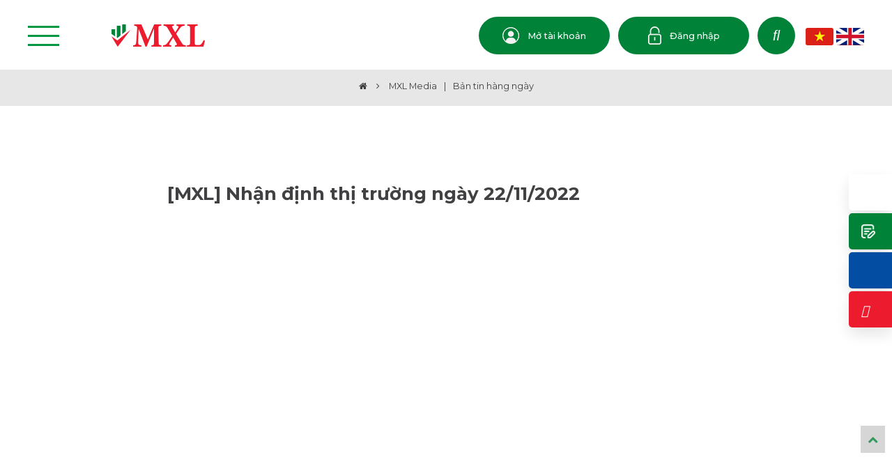

--- FILE ---
content_type: text/html; charset=UTF-8
request_url: https://mxl.vn/ban-tin-hang-ngay/mxl-nhan-dinh-thi-truong-ngay-22112022.html
body_size: 42374
content:
<!doctype html>
<html lang="vi" xmlns="http://www.w3.org/1999/xhtml"  xml:lang="vi">
    <head>
        <meta charset="utf-8"/>
        <title>[MXL] Nhận định thị trường ngày 22/11/2022</title>
        <meta name="viewport" content="width=device-width, initial-scale=1.0, minimum-scale=1.0, maximum-scale=2.0, user-scalable=yes"/>
        <meta name="theme-color" content="#0099ff"/>
        <meta http-equiv="Content-Language" content="VN" />
        <meta name="description" content="[BẢN TIN] Nhận định thị trường HHPS c&ugrave;ng chuy&ecirc;n gia MXL
#MXL #thitruonghanghoa #hanghoaphaisinh #bantin #chuyengia
C&ugrave;ng chuy&ecirc;n gia Ng&ocirc; Việt Sơn - Khối Ph&acirc;n t&iacute;ch thị trường MXL điểm tin về tin tức thế giới t&aacute;c động tới thị trường H&agrave;ng ho&aacute; ph&aacute;i sinh c&ugrave;ng c&aacute;c nhận định chuy&ecirc;n s&acirc;u về diễn biến gi&aacute; v&agrave; xu hướng của c&aacute;c mặt h&agrave;ng Dầu, Kh&iacute; Gas, N&ocirc;ng Sản, Kim loại.
K&iacute;nh mời Qu&yacute; kh&aacute;ch h&agrave;ng, Qu&yacute; nh&agrave; đầu tư theo d&otilde;i chi tiết tại:&nbsp;https://youtu.be/rCby-az11A4
Mọi thắc mắc vui l&ograve;ng li&ecirc;n hệ Hotline: 024 6666 6268 | 096 554 1182
Tr&acirc;n trọng!
_____________________
MXL - GI&Aacute; TRỊ T&Iacute;CH LŨY NIỀM TIN
►Địa chỉ: Tầng 2 - T&ograve;a nh&agrave; Petrowaco Tower - 99 L&aacute;ng Hạ - Đống Đa - H&agrave; Nội
►Hotline: 024 6666 6268 | 096 554 1182
►Website: https://mxl.vn
►Fanpage: https://www.facebook.com/NhipcaudautuMXL/
►Youtube: https://bit.ly/3nfn9jP" />
        <meta name="keywords" content="" />
        <meta property="og:url" name="og:url" content="http://mxl.vn/ban-tin-hang-ngay/mxl-nhan-dinh-thi-truong-ngay-22112022.html" data-app/>
        <meta property="og:type" name="og:type" content="website" data-app/>
        <meta property="og:description" name="og:description" content="[BẢN TIN] Nhận định thị trường HHPS c&ugrave;ng chuy&ecirc;n gia MXL
#MXL #thitruonghanghoa #hanghoaphaisinh #bantin #chuyengia
C&ugrave;ng chuy&ecirc;n gia Ng&ocirc; Việt Sơn - Khối Ph&acirc;n t&iacute;ch thị trường MXL điểm tin về tin tức thế giới t&aacute;c động tới thị trường H&agrave;ng ho&aacute; ph&aacute;i sinh c&ugrave;ng c&aacute;c nhận định chuy&ecirc;n s&acirc;u về diễn biến gi&aacute; v&agrave; xu hướng của c&aacute;c mặt h&agrave;ng Dầu, Kh&iacute; Gas, N&ocirc;ng Sản, Kim loại.
K&iacute;nh mời Qu&yacute; kh&aacute;ch h&agrave;ng, Qu&yacute; nh&agrave; đầu tư theo d&otilde;i chi tiết tại:&nbsp;https://youtu.be/rCby-az11A4
Mọi thắc mắc vui l&ograve;ng li&ecirc;n hệ Hotline: 024 6666 6268 | 096 554 1182
Tr&acirc;n trọng!
_____________________
MXL - GI&Aacute; TRỊ T&Iacute;CH LŨY NIỀM TIN
►Địa chỉ: Tầng 2 - T&ograve;a nh&agrave; Petrowaco Tower - 99 L&aacute;ng Hạ - Đống Đa - H&agrave; Nội
►Hotline: 024 6666 6268 | 096 554 1182
►Website: https://mxl.vn
►Fanpage: https://www.facebook.com/NhipcaudautuMXL/
►Youtube: https://bit.ly/3nfn9jP" data-app/>
        <meta property="og:title" name="og:title" content="[MXL] Nhận định thị trường ngày 22/11/2022" data-app/>
        <meta property="og:image" name="og:image" content="http://mxl.vn/uploaded/pic-cat/bieudo.png" data-app>
        <meta property="og:image:alt" name="og:image:alt" content="http://mxl.vn/uploaded/pic-cat/bieudo.png" data-app>
        <link href="/favicon.ico" rel="shortcut icon" />

        <link rel="stylesheet" type="text/css" href="/css/style.css"/>
        <link rel="stylesheet" type="text/css" href="/css/grid.css" />
        <link rel="stylesheet" type="text/css" href="/css/responsive.css" />


		<script src="https://cdnjs.cloudflare.com/ajax/libs/jquery/3.6.1/jquery.min.js"></script>
		<script src="https://cdnjs.cloudflare.com/ajax/libs/Swiper/4.5.1/js/swiper.min.js"></script>           
		<link rel="stylesheet" type="text/css" href="https://cdnjs.cloudflare.com/ajax/libs/Swiper/4.5.1/css/swiper.css"/>

		<script src="/js/script.js"></script>		

        <script src="https://cdnjs.cloudflare.com/ajax/libs/waypoints/4.0.1/jquery.waypoints.js"></script>
		<script src="https://cdnjs.cloudflare.com/ajax/libs/Counter-Up/1.0.0/jquery.counterup.min.js" ></script>
		
        <script src="/js/trading.js"></script>
		
        
        <!-- Google tag (gtag.js) -->
<script async src="https://www.googletagmanager.com/gtag/js?id=G-2M7BH94H4M"></script>
<script>
  window.dataLayer = window.dataLayer || [];
  function gtag(){dataLayer.push(arguments);}
  gtag('js', new Date());

  gtag('config', 'G-2M7BH94H4M');
</script>
        
    </head>
    <body>
        
        <img src="/lib/imagesercurity.php" style="display:none; " />
        <div id="page">
            <!-- header pc -->
            <header class="header  header-page hide-on-pad hide-on-tab">
                <div class="grid">
                    <div class="flex-container">
                        <div class="cell-1-2 d-flex-al">
                            <div class="nav__wrap">
                                <div class="nav__btn">
                                    <span></span>
                                    <span></span>
                                    <span></span>
                                </div>
                                <div class="menubar" style="display: none;">
                                    <ul class="nav  hide-on-tab hide-on-mobile">
    <li class="  " style=" " > <a href="/"  class="">Trang chủ </a>
         
    </li>
    <li class="  " style=" " > <a href="/gioi-thieu/"  class="">Giới thiệu </a>
         
    </li>
    <li class="  " style=" " > <a href="/san-pham/"  class="">Sản phẩm </a>
        <i class="fa fa-angle-right" aria-hidden="true"></i> 
        <ul class="">
            <li class=""><a href="/nong-san/" >Nông sản</a>
            </li>
            <li class=""><a href="/nguyen-lieu-cong-nghiep/" >Nguyên liệu công nghiệp</a>
            </li>
            <li class=""><a href="/nang-luong/" >Năng lượng</a>
            </li>
            <li class=""><a href="/kim-loai/" >Kim loại</a>
            </li>
        </ul>
    </li>
    <li class="  " style=" " > <a href="/dich-vu/"  class="">Dịch vụ </a>
         
    </li>
    <li class="  " style=" " > <a href="javascript:void(0)"  class="">Hướng dẫn và tiện ích </a>
        <i class="fa fa-angle-right" aria-hidden="true"></i> 
        <ul class="">
            <li class=""><a href="/huong-dan-mo-tai-khoan/" >Hướng dẫn mở tài khoản</a>
            </li>
            <li class=""><a href="/huong-dan-giao-dich/" >Hướng dẫn giao dịch</a>
            </li>
            <li class=""><a href="/huong-dan-phan-mem-cqg/" >Hướng dẫn phần mềm CQG</a>
            </li>
            <li class=""><a href="/quy-trinh-nap-rut/" >Quy trình Nạp - Rút</a>
            </li>
            <li class=""><a href="/thoi-gian-giao-dich/" >Thời gian giao dịch</a>
            </li>
            <li class=""><a href="/danh-muc-ky-quy/" >Danh mục ký quỹ</a>
            </li>
            <li class=""><a href="/bieu-do/" >Biểu đồ</a>
            </li>
        </ul>
    </li>
    <li class="  " style=" " > <a href="/tin-tuc/"  class="">Tin tức và Sự kiện </a>
        <i class="fa fa-angle-right" aria-hidden="true"></i> 
        <ul class="">
            <li class=""><a href="/tin-noi-bat/" >Tin nổi bật</a>
            </li>
            <li class=""><a href="/tin-nong-san/" >Tin nông sản</a>
            </li>
            <li class=""><a href="/tin-nguyen-lieu-cong-nghiep/" >Tin nguyên liệu công nghiệp</a>
            </li>
            <li class=""><a href="/tin-kim-loai/" >Tin kim loại</a>
            </li>
            <li class=""><a href="/tin-nang-luong/" >Tin năng lượng</a>
            </li>
            <li class=""><a href="/chuong-trinh-khuyen-mai/" >Chương trình ưu đãi</a>
            </li>
            <li class=""><a href="/su-kien-hoi-thao/" >Sự kiện / Hội thảo</a>
            </li>
            <li class=""><a href="/tuyen-dung/" >Tuyển dụng</a>
            </li>
        </ul>
    </li>
    <li class="  " style=" " > <a href="javascript:void(0)"  class="">Kiến thức thị trường và hàng hóa </a>
        <i class="fa fa-angle-right" aria-hidden="true"></i> 
        <ul class="">
            <li class=""><a href="/kien-thuc-co-ban/" >Kiến thức cơ bản</a>
            </li>
            <li class=""><a href="/phan-tich-co-ban/" >Phân tích cơ bản</a>
            </li>
            <li class=""><a href="/phan-tich-ky-thuat/" >Phân tích kỹ thuật</a>
            </li>
        </ul>
    </li>
    <li class="active  " style=" " > <a href="/mxl-media/"  class="">MXL Media </a>
        <i class="fa fa-angle-right" aria-hidden="true"></i> 
        <ul class="">
            <li class=""><a href="/ban-tin-tai-chinh/" >Bản tin Tài chính VTV1</a>
            </li>
            <li class="active"><a href="/ban-tin-hang-ngay/" >Bản tin hàng ngày</a>
            </li>
            <li class=""><a href="/ban-tin-mxl/" >Bản tin MXL</a>
            </li>
            <li class=""><a href="/hoat-dong-mxl/" >Hoạt động MXL</a>
            </li>
        </ul>
    </li>
    <li class="  " style=" " > <a href="/lien-he/"  class="">Liên hệ </a>
         
    </li>
	
	
</ul> 

                                </div>
                            </div>
                            <a href="/"><img src="/uploaded/logo/logo.png" alt="LogoSite" style="max-width:100%; margin:0 auto"  /></a>
                        </div>
                        <div class="cell-1-2 d-flex-al d-flex-al--end">
                            <a href="/sign-up/" class="btn__header">
                                <img src="/images/user_icon.png" alt="Icon Users">
                                    Mở tài khoản
                            </a>
                            <a href="/login/" class="btn__header">
                                <img src="/images/lock_icon.png" alt="Icon Lock">
                                   Đăng nhập
                                    
                            </a>
                            <div class="header-search">
                                <a class="search-icon" href="">
                                    <i class="far fa-search"></i>
                                </a>
                                <div class="search-pc" style="display: none;">
                                    <form action="/search/" method="get" id="searchformtab">
                                        <input name="qr" class="kw" placeholder="Tìm kiếm" type="text">
                                            <a href="#" class="submit-search-pc" onclick="$('#searchformtab').submit();
                                                    return false;"> <i class="fa fa-search" aria-hidden="true"></i> </a>
                                            <a href="#" class="closeX" onclick="$('.search-pc').hide();
                                                    return false;">x</a>
                                    </form>
                                </div>
                                <script type="text/javascript">
                                    $(document).ready(function () {
                                        $(".search-icon").click(function () {
                                            $(".search-pc").stop().slideToggle("fast");
                                            return false;
                                        });
                                    });
                                </script>
                            </div>
                            <div class="language">
                                <a rel="external" href="/" class="vi">VN</a>
                                <a rel="external" class="en" href="/en/">EN</a>
                            </div>
                        </div>
                    </div>
                </div>
            </header>
            <!-- end header pc -->
            <div class="content" style="background:#FFF">

<div class="no-pic"></div>

<div class="crumb"><div class="grid"><a href="/"><i class="fa fa-home"></i></a> <i class="fa fa-angle-right"></i> <a href='/mxl-media/'>MXL Media</a>|<a href='/ban-tin-hang-ngay/'>Bản tin hàng ngày</a></div><div class="c5"></div></div>
<div class="c"></div>




<div class="no-pic"></div>





<div class="grid">
    <div class="c10"></div>
    <div class="c10 hide-on-pc"></div>
    <div style="max-width:800px; margin:0 auto">
        <h1 class="dt-name">[MXL] Nhận định thị trường ngày 22/11/2022 </h1>
        <div class="c20"></div>
    </div>
    <div id="playvideo" style="max-width:800px; margin:0 auto">
        <div id="mediaplayer1" ></div>
        <div style="position:relative;padding-bottom:56.25%;padding-top:30px;height:0;overflow:hidden;"><iframe allowfullscreen="" frameborder="0" height="360" src="//www.youtube.com/embed/rCby-az11A4?modestbranding=1&amp;fs=1&amp;rel=0&autoplay=1&mute=1" style="position: absolute;top: 0;left: 0;width: 100%;height: 100%;" width="640"></iframe></div>


    </div>

    <div class="c10"></div>
    <div style=""><div style="text-align: center;"><strong>[BẢN TIN] Nhận định thị trường HHPS c&ugrave;ng chuy&ecirc;n gia MXL</strong></div>
<a href="https://www.facebook.com/hashtag/mxl?__eep__=6&amp;__cft__[0]=AZUme3RxbOzKkLN-sNUQ0SwGpnW7X2jzYu09Ra9YecL1paL43yQ_jAyxrvU08_cgLExuL6JufmogkV_xqted-QT7Dtl5f2eTpCPVT6C0MDRQAmOAfw0xPGQfdUhLMbqpkmhsEOzt1zEMvHQ-8jJBv0V3OjQs831JJCWE-IOGfF9sDLN8YL_4yzORw0w6Y30TW4c&amp;__tn__=*NK-R" role="link" tabindex="0">#MXL</a> <a href="https://www.facebook.com/hashtag/thitruonghanghoa?__eep__=6&amp;__cft__[0]=AZUme3RxbOzKkLN-sNUQ0SwGpnW7X2jzYu09Ra9YecL1paL43yQ_jAyxrvU08_cgLExuL6JufmogkV_xqted-QT7Dtl5f2eTpCPVT6C0MDRQAmOAfw0xPGQfdUhLMbqpkmhsEOzt1zEMvHQ-8jJBv0V3OjQs831JJCWE-IOGfF9sDLN8YL_4yzORw0w6Y30TW4c&amp;__tn__=*NK-R" role="link" tabindex="0">#thitruonghanghoa</a> <a href="https://www.facebook.com/hashtag/hanghoaphaisinh?__eep__=6&amp;__cft__[0]=AZUme3RxbOzKkLN-sNUQ0SwGpnW7X2jzYu09Ra9YecL1paL43yQ_jAyxrvU08_cgLExuL6JufmogkV_xqted-QT7Dtl5f2eTpCPVT6C0MDRQAmOAfw0xPGQfdUhLMbqpkmhsEOzt1zEMvHQ-8jJBv0V3OjQs831JJCWE-IOGfF9sDLN8YL_4yzORw0w6Y30TW4c&amp;__tn__=*NK-R" role="link" tabindex="0">#hanghoaphaisinh</a> <a href="https://www.facebook.com/hashtag/bantin?__eep__=6&amp;__cft__[0]=AZUme3RxbOzKkLN-sNUQ0SwGpnW7X2jzYu09Ra9YecL1paL43yQ_jAyxrvU08_cgLExuL6JufmogkV_xqted-QT7Dtl5f2eTpCPVT6C0MDRQAmOAfw0xPGQfdUhLMbqpkmhsEOzt1zEMvHQ-8jJBv0V3OjQs831JJCWE-IOGfF9sDLN8YL_4yzORw0w6Y30TW4c&amp;__tn__=*NK-R" role="link" tabindex="0">#bantin</a> <a href="https://www.facebook.com/hashtag/chuyengia?__eep__=6&amp;__cft__[0]=AZUme3RxbOzKkLN-sNUQ0SwGpnW7X2jzYu09Ra9YecL1paL43yQ_jAyxrvU08_cgLExuL6JufmogkV_xqted-QT7Dtl5f2eTpCPVT6C0MDRQAmOAfw0xPGQfdUhLMbqpkmhsEOzt1zEMvHQ-8jJBv0V3OjQs831JJCWE-IOGfF9sDLN8YL_4yzORw0w6Y30TW4c&amp;__tn__=*NK-R" role="link" tabindex="0">#chuyengia</a><br />
C&ugrave;ng chuy&ecirc;n gia Ng&ocirc; Việt Sơn - Khối Ph&acirc;n t&iacute;ch thị trường MXL điểm tin về tin tức thế giới t&aacute;c động tới thị trường H&agrave;ng ho&aacute; ph&aacute;i sinh c&ugrave;ng c&aacute;c nhận định chuy&ecirc;n s&acirc;u về diễn biến gi&aacute; v&agrave; xu hướng của c&aacute;c mặt h&agrave;ng Dầu, Kh&iacute; Gas, N&ocirc;ng Sản, Kim loại.<br />
K&iacute;nh mời Qu&yacute; kh&aacute;ch h&agrave;ng, Qu&yacute; nh&agrave; đầu tư theo d&otilde;i chi tiết tại:&nbsp;https://youtu.be/rCby-az11A4<br />
Mọi thắc mắc vui l&ograve;ng li&ecirc;n hệ Hotline: 024 6666 6268 | 096 554 1182<br />
Tr&acirc;n trọng!<br />
_____________________<br />
<strong>MXL - GI&Aacute; TRỊ T&Iacute;CH LŨY NIỀM TIN</strong><br />
►Địa chỉ: Tầng 2 - T&ograve;a nh&agrave; Petrowaco Tower - 99 L&aacute;ng Hạ - Đống Đa - H&agrave; Nội<br />
►Hotline: 024 6666 6268 | 096 554 1182<br />
►Website: <a href="https://l.facebook.com/l.php?u=https%3A%2F%2Fmxl.vn%2F%3Ffbclid%3DIwAR0PI61vjLOXqUBaHI-MNRHB_HSMzrvDu-YXr_Iu2AF24YjAKlDWW2jKPTk&amp;h=AT0ffXWmm49D3KrCUSQy-dbd8Rq8t5ksJVCu64ol-d9KpDG10QEfzbr8U-Xh4HORmI0IwwltcaRpXgbTUkegTXjuuS2Ju84R0N3m9pl49yJ8Oxn05UxtOzi3meodVQrxUA6I&amp;__tn__=-UK-R&amp;c[0]=[base64]" original_target="https://mxl.vn/?fbclid=iwar0pi61vjloxqubahi-mnrhb_hsmzrvdu-yxr_iu2af24yjakldww2jkptk" rel="nofollow noopener" role="link" tabindex="0" target="_blank" waprocessedanchor="true" waprocessedid="030lk">https://mxl.vn</a><br />
►Fanpage: <a href="https://www.facebook.com/NhipcaudautuMXL/?__cft__[0]=AZUme3RxbOzKkLN-sNUQ0SwGpnW7X2jzYu09Ra9YecL1paL43yQ_jAyxrvU08_cgLExuL6JufmogkV_xqted-QT7Dtl5f2eTpCPVT6C0MDRQAmOAfw0xPGQfdUhLMbqpkmhsEOzt1zEMvHQ-8jJBv0V3OjQs831JJCWE-IOGfF9sDLN8YL_4yzORw0w6Y30TW4c&amp;__tn__=-UK-R" role="link" tabindex="0">https://www.facebook.com/NhipcaudautuMXL/</a><br />
►Youtube: <a href="https://l.facebook.com/l.php?u=https%3A%2F%2Fbit.ly%2F3nfn9jP%3Ffbclid%3DIwAR0PI61vjLOXqUBaHI-MNRHB_HSMzrvDu-YXr_Iu2AF24YjAKlDWW2jKPTk&amp;h=AT3eLctm3HnaaY7DK5ozj1QGg4lHowefmWW_z4bKzVWyadCcCIrjZdC_ZERMPdnYECrRxfpa7_eFVr7LDCcCtm4hoovQtO0UttyeiSwst5dr81K_fHZCSHvsqca-jU9Lk683&amp;__tn__=-UK-R&amp;c[0]=[base64]" original_target="https://bit.ly/3nfn9jp?fbclid=iwar0pi61vjloxqubahi-mnrhb_hsmzrvdu-yxr_iu2af24yjakldww2jkptk" rel="nofollow noopener" role="link" tabindex="0" target="_blank" waprocessedanchor="true" waprocessedid="yct8vr">https://bit.ly/3nfn9jP</a></div>
    <div class="c10"></div>
    <div class="addthis_toolbox addthis_default_style "> <a class="addthis_button_facebook_like" fb:like:layout="button_count"></a> <a class="addthis_button_tweet"></a> <a class="addthis_button_google_plusone" g:plusone:size="medium"></a> <a class="addthis_counter addthis_pill_style"></a> </div>
    <div class="c10 hide-on-tab hide-on-pad"></div>


    <div class="newstitle__wrap">
        <h2 class="newsdt__title">
            Các video khác
        </h2>
    </div>

    <div class="news__list">
        <div class="flex-container">
            <div class="cell-1-3 tab-cell-1-1">
                <div class="homenews__item">
                    <a href="/ban-tin-hang-ngay/mxl-nhan-dinh-thi-truong-ngay-01032023.html">
                        <img src="/temp/-uploaded-pic-cat_bieudo_cr_300x200.png" width="100%"  />
                    </a>

                    <h3 class="homenews__name">
                        <a href="/ban-tin-hang-ngay/mxl-nhan-dinh-thi-truong-ngay-01032023.html" class="text-line-2">
                            [MXL] Nhận định thị trường ngày 01/03/2023
                        </a>
                    </h3>

                    <div class="homenews__intro">
                        
                    </div>
                    <div class="c20"></div>
                </div>
            </div>
            <div class="cell-1-3 tab-cell-1-1">
                <div class="homenews__item">
                    <a href="/ban-tin-hang-ngay/mxl-nhan-dinh-thi-truong-ngay-23022023.html">
                        <img src="/temp/-uploaded-pic-cat_bieudo_cr_300x200.png" width="100%"  />
                    </a>

                    <h3 class="homenews__name">
                        <a href="/ban-tin-hang-ngay/mxl-nhan-dinh-thi-truong-ngay-23022023.html" class="text-line-2">
                            [MXL] Nhận định thị trường ngày 23/02/2023
                        </a>
                    </h3>

                    <div class="homenews__intro">
                        
                    </div>
                    <div class="c20"></div>
                </div>
            </div>
            <div class="cell-1-3 tab-cell-1-1">
                <div class="homenews__item">
                    <a href="/ban-tin-hang-ngay/mxl-nhan-dinh-thi-truong-ngay-22022023.html">
                        <img src="/temp/-uploaded-pic-cat_bieudo_cr_300x200.png" width="100%"  />
                    </a>

                    <h3 class="homenews__name">
                        <a href="/ban-tin-hang-ngay/mxl-nhan-dinh-thi-truong-ngay-22022023.html" class="text-line-2">
                            [MXL] Nhận định thị trường ngày 22/02/2023
                        </a>
                    </h3>

                    <div class="homenews__intro">
                        
                    </div>
                    <div class="c20"></div>
                </div>
            </div>
            <div class="cell-1-3 tab-cell-1-1">
                <div class="homenews__item">
                    <a href="/ban-tin-hang-ngay/mxl-nhan-dinh-thi-truong-ngay-21022023.html">
                        <img src="/temp/-uploaded-pic-cat_bieudo_cr_300x200.png" width="100%"  />
                    </a>

                    <h3 class="homenews__name">
                        <a href="/ban-tin-hang-ngay/mxl-nhan-dinh-thi-truong-ngay-21022023.html" class="text-line-2">
                            [MXL] Nhận định thị trường ngày 21/02/2023
                        </a>
                    </h3>

                    <div class="homenews__intro">
                        
                    </div>
                    <div class="c20"></div>
                </div>
            </div>
            <div class="cell-1-3 tab-cell-1-1">
                <div class="homenews__item">
                    <a href="/ban-tin-hang-ngay/mxl-nhan-dinh-thi-truong-ngay-15022023.html">
                        <img src="/temp/-uploaded-pic-cat_bieudo_cr_300x200.png" width="100%"  />
                    </a>

                    <h3 class="homenews__name">
                        <a href="/ban-tin-hang-ngay/mxl-nhan-dinh-thi-truong-ngay-15022023.html" class="text-line-2">
                            [MXL] Nhận định thị trường ngày 15/02/2023
                        </a>
                    </h3>

                    <div class="homenews__intro">
                        
                    </div>
                    <div class="c20"></div>
                </div>
            </div>
            <div class="cell-1-3 tab-cell-1-1">
                <div class="homenews__item">
                    <a href="/ban-tin-hang-ngay/mxl-nhan-dinh-thi-truong-ngay-14022023.html">
                        <img src="/temp/-uploaded-pic-cat_bieudo_cr_300x200.png" width="100%"  />
                    </a>

                    <h3 class="homenews__name">
                        <a href="/ban-tin-hang-ngay/mxl-nhan-dinh-thi-truong-ngay-14022023.html" class="text-line-2">
                            [MXL] Nhận định thị trường ngày 14/02/2023
                        </a>
                    </h3>

                    <div class="homenews__intro">
                        
                    </div>
                    <div class="c20"></div>
                </div>
            </div>
            <div class="cell-1-3 tab-cell-1-1"></div>
            <div class="cell-1-3 tab-cell-1-1"></div>
        </div>
    </div>

    <div class="c20 hide-on-pad hide-on-tab"></div>
    <div class="flex_center"><div class='paging1 pagination '><a href='/ban-tin-hang-ngay/page-1/' class='page disabled' ><span><strong> <i class='fa fa-angle-double-left pagination-item-icon'></i>  </strong></span></a><a href='/ban-tin-hang-ngay/page-1/' class='page disabled' ><span><strong> <i class='fa fa-angle-left pagination-item-icon'></i> </strong></span></a><a class='clicked pagination-item__clicked'>&nbsp;<span>1</span>&nbsp;</a><a href='/ban-tin-hang-ngay/page-2/' class='page pagination-item' >&nbsp;<span>2</span>&nbsp;</a><a href='/ban-tin-hang-ngay/page-3/' class='page pagination-item' >&nbsp;<span>3</span>&nbsp;</a><a href='/ban-tin-hang-ngay/page-4/' class='page pagination-item' >&nbsp;<span>4</span>&nbsp;</a><a href='/ban-tin-hang-ngay/page-5/' class='page pagination-item' >&nbsp;<span>5</span>&nbsp;</a><a href='/ban-tin-hang-ngay/page-6/' class='page pagination-item' >&nbsp;<span>6</span>&nbsp;</a><a href='/ban-tin-hang-ngay/page-7/' class='page pagination-item' >&nbsp;<span>7</span>&nbsp;</a><a href='/ban-tin-hang-ngay/page-8/' class='page pagination-item' >&nbsp;<span>8</span>&nbsp;</a> <a href='/ban-tin-hang-ngay/page-9/'  class='page '><span><strong> <i class='fa fa-angle-right pagination-item-icon'></i> </strong></span></a> <a href='/ban-tin-hang-ngay/page-26/'  class='page '><span><strong>  <i class='fa fa-angle-double-right pagination-item-icon'></i> </strong></span></a></div></div>

</div>




<!-- partner -->

<div class="homepartner partner_gray">
    <div class="grid">
        <h2 class="hometitle">
            Đối tác 
        </h2>
        <div class="homepartner__list" style="position: relative;">
            <div class="btn-prev homepartner__26-prev hide-on-tab hide-on-pad" tabindex="0" role="button"
                 aria-label="Previous slide">
                <i class="fal fa-chevron-left"></i>
            </div>
            <div class="btn-next homepartner__26-next hide-on-tab hide-on-pad" tabindex="0" role="button"
                 aria-label="Next slide">
                <i class="fal fa-chevron-right"></i>
            </div>
            <div class="swiper-container" id="homepartner__26">
                <div class="swiper-wrapper">
                    <div class="swiper-slide">
                        <div class="homepartner__item">
                            <img src="/temp/-uploaded-doi-tac_PDPlace_rs_202x114.png"  alt="Đối tác 3">
                        </div>
                    </div>
                    <div class="swiper-slide">
                        <div class="homepartner__item">
                            <img src="/temp/-uploaded-doi-tac_LouisPalace_rs_202x114.png"  alt="Đối tác 4">
                        </div>
                    </div>
                    <div class="swiper-slide">
                        <div class="homepartner__item">
                            <img src="/temp/-uploaded-doi-tac_deubank_rs_202x114.jpg"  alt="Đối tác 1">
                        </div>
                    </div>
                    <div class="swiper-slide">
                        <div class="homepartner__item">
                            <img src="/temp/-uploaded-doi-tac_bidv_rs_202x114.png"  alt="Đối tác 5">
                        </div>
                    </div>
                    <div class="swiper-slide">
                        <div class="homepartner__item">
                            <img src="/temp/-uploaded-doi-tac_msb_rs_202x114.png"  alt="Đối tác 6">
                        </div>
                    </div>
                    <div class="swiper-slide">
                        <div class="homepartner__item">
                            <img src="/temp/-uploaded-doi-tac_techcombank_rs_202x114.png"  alt="Đối tác 7">
                        </div>
                    </div>
                </div>
            </div>
        </div>
        <script>
            $(function () {
                var swiper_homepartner__26 = new Swiper('#homepartner__26', {
                    slidesPerView: 7,
                    spaceBetween: 50,
                    autoplay: {
                        delay: 2000,
                        disableOnInteraction: false,
                    },
                    navigation: {
                        nextEl: '.homepartner__26-next',
                        prevEl: '.homepartner__26-prev',
                    },
                    speed: 400,
                    loop: true,
                    breakpoints: {
                        739: {
                            slidesPerView: 3,
                            spaceBetween: 15,
                            autoplay: {
                                delay: 4000,
                                disableOnInteraction: false,
                            },
                        },
                        1023: {
                            slidesPerView: 3,
                            spaceBetween: 10
                        }
                    }
                });
                $('#homepartner__26').on('mouseover', function () {
                    swiper_homepartner__26.autoplay.stop();
                });
                $('#homepartner__26').on('mouseout', function () {
                    swiper_homepartner__26.autoplay.start();
                });
            });
        </script>
    </div>
</div>

<!-- end partner -->
</div>
<!-- footer -->
<footer class="footer bg">
    <div class="grid">
        <div class="logo__footer">
            <img src="/uploaded/logo/logo_footer.png" alt="">
        </div>
        <div class="flex-container">
            <div class="cell-1-4 tab-cell-1-1">
                <ul class="social-list">
                    <li>
                        <a href="https://www.facebook.com/MXLGiaodichhanghoa/"
                           class="social-item" target="_blank" rel="nofollow">
                            <i class="fab fa-facebook-f"></i>
                        </a>
                    </li>
                    <li>
                        <a href="https://www.youtube.com/channel/UCl4mJ9YAQGEKdPlTRgi5aig" class="social-item" target="_blank"
                           rel="nofollow">
                            <i class="fab fa-youtube"></i>
                        </a>
                    </li>
                    <li>
                        <a href="https://t.me/mxlnews"
                           class="social-item" target="_blank" rel="nofollow">
                            <i class="fab fa-instagram"></i>
                        </a>
                    </li>
                </ul>
            </div>
            <div class="cell-1-4 tab-cell-1-1">
                <div class="footer-title hide-on-tab ">Thành viên KD chính thức của:</div>
                <div class="footer-title footer-title-mobile hide-on-pc hide-on-pad " rel="6">Thành viên KD chính thức của:</div>
                <div class="box-bord-footer">
                	<img src="/uploaded/footer/thhh.png" alt="Thành viên chính thức">
                </div>
                <div class="footer-title hide-on-tab ">Tải app giao dịch MXL</div>
                <div class="footer-title footer-title-mobile hide-on-pc hide-on-pad " rel="6">Tải app giao dịch MXL</div>
                <div class="footer__social">
                    <a href="https://apps.apple.com/us/app/mxl-jsc-app/id1614211035" target="_blank" class="footer__social-item">
                        <img src="/images/appstore.png" alt="Apple store">
                        Apple store
                    </a>
                    <a href="https://play.google.com/store/apps/details?id=com.app.mxljsc" target="_blank"  class="footer__social-item">
                        <img src="/images/ggplay.png" alt="Google play">
                        Google play
                    </a>
                </div>
            </div>
            <div class="cell-1-5 tab-cell-1-1">
                <div class="footer-title hide-on-tab ">Liên kết</div>
                <div class="footer-title footer-title-mobile hide-on-pc hide-on-pad " rel="6">Liên kết</div>
                  <div class="item-lienket">
                    <img src="/uploaded/logo/LouisPalace.png" alt="LouisPalace">
                    <span>Louis Palace</span>
                  </div>
                  <div class="item-lienket">
                    <img src="/uploaded/logo/PDPlace.png" alt="Phát Đạt Land">
                    <span>Phát Đạt Land</span>
                  </div>
               
            </div>
            <div class="cell-1-5 tab-cell-1-1">
                <div class="footer-title hide-on-tab ">Đăng ký nhận tin</div>
                <div class="footer-title footer-title-mobile hide-on-pc hide-on-pad " rel="6">Đăng ký nhận tin</div>
                <div class="send-mail">
                    <form id="newsletterForm" action="/index4.php?page=newsletter&lang=" onSubmit="return check_newsletter();" method="post">
                        <input type="hidden"  name="code" value="save" />          
                        <input type="text" name="txtemail" id="txtemailNewsl" class="send-mail__input notNull" placeholder="Nhập email của bạn">
                        <button type="submit" name="addnewsletter" value="save" onClick="$('#newsletterForm').submit()" class="send-mail__btn">Đăng ký</button>
                    </form>
                    <div class="msgbox-newsl"></div>
                </div>
            </div>
        </div>
		<div class="c10"></div>
		<div style="text-align:center;">
			<a style="color:#EEE; font-weight: 700; " href="http://mxl.vn/dieu-khoan-su-dung-chinh-sach-bao-mat/"> Điều khoản sử dụng - Chính sách - Bảo mật </a>
		<div>
		
    </div>
</footer>
<!-- end footer -->
<div id="popupDangKy" class="modal-box">
    <a href="#" class="js-modal-close close btn-close"> [×] </a>
    <div class="modal-body">
        <div class="dangky">
            <div style="padding:20px; border-radius:10px; min-height:320px; ">
                <form action="/index4.php?page=contact&lang=" method="post" id="regform" data-alert="Bạn cần nhập đủ và đúng thông tin vào những trường màu đỏ" data-captcha ="Mã captcha không đúng" data-success="Thông tin liên hệ đã được gửi thành công !" data-redirect="/contact-success/" >
                    <input type="hidden"  name="code" value="save" />                
                    <div class="form-title"> ĐĂNG KÝ TƯ VẤN </div>
                    <div class="c10"></div>
                    <div class="form-label" style="text-align:center;"><i> Chúng tôi sẽ liên hệ với bạn trong thời gian sớm nhất</i>  </div>
                    <div class="c10"></div>
                    <div class="c20"></div>
                    <input name="yourname" type="text" class="txt-contact notNull" placeholder="Họ tên (*)" id="yourname"  />
                    <div class="c10"></div>
                    <input name="phone" type="text" class="txt-contact notNull"  placeholder="Điện thoại (*)"  />
                    <div class="c10"></div>
                    <input name="address" type="text" class="txt-contact "  placeholder="Địa chỉ" />
                    <div class="c10"></div>
                    <select name="other_request" type="text" class="txt-contact">
                        <option value=""> Chọn hình thức tư vấn  </option>
                        <option value="Tư vấn mua hàng"> Tư vấn mua hàng </option>
                        <option value="Tìm đại lý, cửa hàng gần nhất">Tìm đại lý, cửa hàng gần nhất </option>
                    </select>
                    <div class="c10"></div>
                    <div style="position:relative;">
                        <input class="newsletter newsletter_b notNull" placeholder="Enter Captcha" name="sercurity"/>
                        <img src="/lib/imagesercurity.php?recaptcha=n" name="imgCaptcha" align="absmiddle" class="imgCaptcha newsletter-capt-img" style="height: 35px; position: absolute; top: 0px; right: 0px; " />
                    </div>
                    <div class="c20"></div>
                    <input name="input" type="button" onClick="$('#regform').submit()" class="btn-send" value="Gửi liên hệ" />
                    <div class="c5"></div>
                    <div class="msgbox" style="font-size: 20px; text-align:center;"> </div>		
                </form>
            </div>
        </div>			
    </div>
</div>	
<script>
    $(function () {
        var appendthis = ("<div class='modal-overlay js-modal-close'></div>");
        $('a[data-modal-id]').click(function (e) {
            e.preventDefault();
            $("body").append(appendthis);
            $(".modal-overlay").fadeTo(500, 0.7);
            var modalBox = $(this).attr('data-modal-id');
            $('#' + modalBox).fadeIn($(this).data());
        });
        $(".js-modal-close, .modal-overlay").click(function () {
            $(".modal-box, .modal-overlay").fadeOut(500, function () {
                $(".modal-overlay").remove();
            });
            return false;
        });
        $(window).resize(function () {
            $(".modal-box").css({
                top: ($(window).height() - $(".modal-box").outerHeight()) / 2 - 80,
                left: ($(window).width() - $(".modal-box").outerWidth()) / 2
            });
        });
        $(window).resize();
    });
</script>
</div>
</div>

<link rel="preconnect" href="https://fonts.googleapis.com">
<link rel="preconnect" href="https://fonts.gstatic.com" crossorigin>
<link href="https://fonts.googleapis.com/css2?family=Montserrat:ital,wght@0,300;0,400;0,500;0,600;0,700;1,700&display=swap" rel="stylesheet">


<link rel="stylesheet" href="https://cdnjs.cloudflare.com/ajax/libs/font-awesome/4.2.0/css/font-awesome.css" crossorigin="anonymous" referrerpolicy="no-referrer" />
<script src="https://cdnjs.cloudflare.com/ajax/libs/jquery.countdown/2.2.0/jquery.countdown.min.js" referrerpolicy="no-referrer"></script>
<link rel="stylesheet" href="https://cdnjs.cloudflare.com/ajax/libs/animate.css/3.7.2/animate.min.css" />


<link rel="stylesheet" href="https://cdnjs.cloudflare.com/ajax/libs/hover.css/2.3.1/css/hover.css" crossorigin="anonymous" referrerpolicy="no-referrer" />


<link rel="stylesheet" href="https://cdnjs.cloudflare.com/ajax/libs/jqueryui/1.13.2/themes/base/jquery-ui.min.css"  />
<script src="https://cdnjs.cloudflare.com/ajax/libs/jqueryui/1.13.2/jquery-ui.min.js" ></script>

<script src="https://cdnjs.cloudflare.com/ajax/libs/fancybox/3.5.7/jquery.fancybox.min.js"  ></script>
<link rel="stylesheet" href="https://cdnjs.cloudflare.com/ajax/libs/fancybox/3.5.7/jquery.fancybox.css" />

<script src="https://cdnjs.cloudflare.com/ajax/libs/jQuery.mmenu/4.7.5/js/jquery.mmenu.min.all.min.js" crossorigin="anonymous" referrerpolicy="no-referrer"></script>
<link rel="stylesheet" href="https://cdnjs.cloudflare.com/ajax/libs/jQuery.mmenu/4.7.5/css/jquery.mmenu.all.min.css"  crossorigin="anonymous" referrerpolicy="no-referrer" />

<script src="https://cdnjs.cloudflare.com/ajax/libs/jquery.form/4.3.0/jquery.form.min.js"></script>


		


<div id="button-btt">
    <a href="#"><i class="fa fa-chevron-up"></i> </a>
</div>
<ul class="fixed__btn">
    <li>
      <a href="tel:0987.472.789" rel="nofollow" target="_blank" class="fixed--phone">
        <i class="fas fa-phone-alt"></i>
        <div>0987.472.789 <span>(24/7)</span></div>  
      </a>
    </li>
    <li>
		<!--
      <a href="https://mail.google.com/mail/u/0/?fs=1&to=https://mxl.getflycrm.com/api/forms/viewform/?key=XaTgNdteZ0lnVWUDM4bpPfuwtCb0ruG7hzg05u2c5blwO0BPUE&tf=cm" rel="nofollow" target="_blank" class="fixed--gmail">
        <img src="/images/gmail.png" alt="Gmail">
        <div>Gmail</div>  
      </a>
	  -->
	  <a href="https://mxl.getflycrm.com/api/forms/viewform/?key=XaTgNdteZ0lnVWUDM4bpPfuwtCb0ruG7hzg05u2c5blwO0BPUE" rel="nofollow" target="_blank" class="fixed--gmail">
        <img src="/images/gmail.png" alt="Gmail">
        <div>ĐĂNG KÝ TƯ VẤN</div>  
      </a>
	  
    </li>
    <li>
      <a href="https://www.facebook.com/MXLGiaodichhanghoa/" rel="nofollow" target="_blank" class="fixed--fb">
        <i class="fab fa-facebook-f"></i>
        <div>Facebook</div>  
      </a>
    </li>
    <li>
      <a href="https://www.youtube.com/channel/UCl4mJ9YAQGEKdPlTRgi5aig" rel="nofollow" target="_blank" class="fixed--yt">
        <i class="fab fa-youtube"></i>
        <div>Youtube</div>  
      </a>
    </li>
  </ul>
<script>
    function check_newsletter() {
		
        ok = true;
        $('#newsletterForm .error').removeClass('error');
		$('#newsletterForm .notNull').each(function () {
			if ($(this).val() == '') {
				$(this).addClass('error');
				ok = false;
			}
		});
		
		if(validateEmail($('#txtemailNewsl').val())==false)
		{
			$("#txtemailNewsl").addClass('error');
			$(".msgbox-newsl").html('Địa chỉ email không hợp lệ');
			ok = false;
		}
		
		
		if (ok == true) {
            $('#newsletterForm').ajaxSubmit({
                beforeSubmit: function (a, f, o) {
                    $('#newsletterForm').fadeTo('fast', 0.3);
                    $('.waiting').show();
                    o.dataType = 'html';
                },
                success: function (data) {
                    $('#newsletterForm').fadeTo('fast', 1);
                    $('#txtemailNewsl').val('');
					$(".msgbox-newsl").html('Bạn gửi thông tin thành công');
                    if (data == 1) {    
                        clearForm: true;
                    } else if (data == -1) {
                        $(".msgbox-newsl").addClass("error");
                    } else {
                        $(".msgbox-newsl").html('');
                    }
                }
            });
        }
		
        return false;
    }
	function validateEmail(email) 
    {
        var re = /\S+@\S+\.\S+/;
        return re.test(email);
    }
	
	
    $(function () {
		//alert(validateEmail("hahsdasdsadasd"));
        $('.countcart').html('(0)');
    });
	
	
	
	
	
</script>




</body>
<!----
☺☺☺ Design by Minh Nguyen. Email nguyensyminh@gmail.com - Hotline : 0968 67 55 68 ☺☺☺
---->
</html>

--- FILE ---
content_type: text/css
request_url: https://mxl.vn/css/style.css
body_size: 50759
content:
html,
body {
  font-family: 'Montserrat', Helvetica, Arial, sans-serif;
  font-size: 15px;
  padding: 0px;
  margin: 0px;
  color: #222;
  font-weight: 400;
}



@font-face {
  font-family: BitsumishiPro;
  src: url('fonts/UTM\ Bitsumishi\ Pro.ttf');
  font-display: swap;
}


@font-face {
  font-family: Gotham;
  src: url('fonts/SVNGotham/SVN-Gotham\ Regular.otf');
  font-display: swap;
}


@font-face {
  font-family: Muli-B;
  src: url('fonts/Muli-Bold.ttf');
  font-display: swap;
}



:root {
  --font-size-16: 16px;
  --font-size-17: 17px;
  --font-size-18: 18px;
  --font-size-20: 20px;
  --font-size-22: 22px;
  --font-size-24: 24px;
  --font-size-26: 26px;
  --font-size-28: 28px;
  --font-size-30: 30px;
  --font-size-35: 35px;
  --font-size-40: 40px;
  --font-size-45: 45px;
  --font-size-50: 50px;
  --font-size-55: 55px;
  --font-size-60: 60px;
  --font-size-65: 65px;
  --font-size-70: 70px;
  --font-size-100: 100px;
}

h1,
h2,
h3,
h4,
h5,
h6 {
  line-height: normal;
}

a {
  text-decoration: none;
}

/* 
b,
strong {
  font-weight: normal;
  font-family: 'Muli-B';
} */

img {
  border: none;
  max-width: 100%;
}

a img {
  display: block;
}

#page {
  background: #fff;
  max-width: 1920px;
  margin: 0 auto;
  overflow: hidden;
}

.c,
.c5,
.c10,
.c15,
.c20,
.c30,
.c3,
.c2,
.c80 {
  clear: both;
}

.c {
  height: 0px;
}

.c3 {
  height: 3px;
}

.c4 {
  height: 4px;
}

.c5 {
  height: 5px;
}

.c10 {
  height: 10px;
}

.c15 {
  height: 15px;
}

.c20 {
  height: 20px;
}

.c30 {
  height: 30px;
}

.c50 {
  height: 50px;
}

.text-line-2 {
  overflow: hidden;
  text-overflow: ellipsis;
  display: -webkit-box;
  -webkit-line-clamp: 2;
  -webkit-box-orient: vertical;
}

.text-line-3 {
  overflow: hidden;
  text-overflow: ellipsis;
  display: -webkit-box;
  -webkit-line-clamp: 3;
  -webkit-box-orient: vertical;
}

.text-line-4 {
  overflow: hidden;
  text-overflow: ellipsis;
  display: -webkit-box;
  -webkit-line-clamp: 4;
  -webkit-box-orient: vertical;
}

.text-line-5 {
  overflow: hidden;
  text-overflow: ellipsis;
  display: -webkit-box;
  -webkit-line-clamp: 5;
  -webkit-box-orient: vertical;
}

.text-line-6 {
  overflow: hidden;
  text-overflow: ellipsis;
  display: -webkit-box;
  -webkit-line-clamp: 6;
  -webkit-box-orient: vertical;
}

.text-line-7 {
  overflow: hidden;
  text-overflow: ellipsis;
  display: -webkit-box;
  -webkit-line-clamp: 7;
  -webkit-box-orient: vertical;
}

.text-line-8 {
  overflow: hidden;
  text-overflow: ellipsis;
  display: -webkit-box;
  -webkit-line-clamp: 8;
  -webkit-box-orient: vertical;
}

.text-line-10 {
  overflow: hidden;
  text-overflow: ellipsis;
  display: -webkit-box;
  -webkit-line-clamp: 10;
  -webkit-box-orient: vertical;
}

.text-line-12 {
  overflow: hidden;
  text-overflow: ellipsis;
  display: -webkit-box;
  -webkit-line-clamp: 12;
  -webkit-box-orient: vertical;
}


.d-flex-al {
  display: flex;
  align-items: center;
}

.d-flex-al--end {
  justify-content: flex-end;
}

.flex_center {
  display: flex;
  align-items: center;
  justify-content: center;
}

.ovr-hidden {
  overflow: hidden;
}

.bg {
  background-size: cover;
  background-position: center center;
  background-repeat: no-repeat;
}

/* Home */



.logo {
  padding: 8px 0;
}

.header {
  background-color: transparent;
  position: fixed;
  top: 0px;
  z-index: 999;
  width: 100%;
  padding: 20px 0px 24px;
  margin: 0px auto;
}


.header-fixed {
  /*background-image: -moz-linear-gradient(90deg, rgba(0, 0, 0, 0) 10%, rgba(0, 0, 0, 0.61961) 88%);
  background-image: -webkit-linear-gradient(90deg, rgba(0, 0, 0, 0) 10%, rgba(0, 0, 0, 0.61961) 88%);
  background-image: -ms-linear-gradient(90deg, rgba(0, 0, 0, 0) 10%, rgba(0, 0, 0, 0.61961) 88%);*/
  animation: mations 1s ease;
  margin: 0 auto;
  position: fixed;
  top: 0;
  padding: 0px 0 0px;
  width: 100%;
  z-index: 999;
  background-color:rgb(255,255,255,1);
  box-shadow: 0px 10px 20px 0px rgb(0 0 0 / 10%); 
  
}

.header-fixed .btn__header {
  color: #fff;
  background-color: #008238;
  height:44px;
  width:170px;
}
.header-fixed .nav__wrap
{
	height:54px;
}

.header-fixed .btn__header img {
  filter: brightness(0) saturate(100%) invert(100%) sepia(11%) saturate(4649%) hue-rotate(157deg) brightness(120%) contrast(89%);
}

.header-fixed .search-icon {
  color: #fff;
  background-color: #008238;
  height:44px;
  width:44px;
}

.header-fixed .btn__header:hover{
  color: #fff;
  background-color: #ec1b2e;
	box-shadow:0px 0px 5px #666;
}

.header-page .btn__header {
  color: #fff;
  background-color: #008238;
}

.header-page .btn__header img {
  filter: brightness(0) saturate(100%) invert(100%) sepia(11%) saturate(4649%) hue-rotate(157deg) brightness(120%) contrast(89%);
}

.header-page .search-icon {
  color: #fff;
  background-color: #008238;
}

.header-fixed  .language a.active {
  font-weight: 600;
  color: #008238;
}


@keyframes mations {
  from {
    transform: translateY(-100%);
  }

  to {
    transform: translateY(0);
  }
}

@-moz-keyframes mations {
  from {
    transform: translateY(-100%);
  }

  to {
    transform: translateY(0);
  }
}

@-webkit-keyframes mations {
  from {
    transform: translateY(-100%);
  }

  to {
    transform: translateY(0);
  }
}

@-o-keyframes mations {
  from {
    transform: translateY(-100%);
  }

  to {
    transform: translateY(0);
  }
}


.menubar {
  position: absolute;
  width: 432px;
  top: 100%;
  left: 0;
  box-shadow: 0px 30px 62px 0px rgba(0, 0, 0, 0.55);
  border-radius: 10px;
  border-top-left-radius: 0;
  background-color: rgba(243, 243, 243, 0.902);
  padding: 10px 0;
}

.nav__btn span {
  display: block;
  height: 3px;
  width: 45px;
  background-color: #009742;
}

.nav__btn span:not(:last-child) {
  margin-bottom: 10px;
}

.nav__wrap {
  margin-right: 20px;
  position: relative;
}

.nav {
  list-style: none;
  padding-left: 0;
  margin: 0;
}

.nav > li {
  padding-left: 48px;
  padding-right: 36px;
  position: relative;
}
.nav > li i.fa
{
	position:absolute;
	right:35px;
	top:40%;
	color:#008238
}
.nav > li >a {
  text-decoration: none;
  display: block;
  color: #fff;
  padding: 16px 0 16px;
  position: relative;
  color: rgb(71, 71, 71);
  font-weight: 600;
  font-size: var(--font-size-18);
}

.nav>li.have__nav>a::before {
  content: "\f054";
  font-weight: 900;
  font-family: 'Font Awesome 5 Pro';
  position: absolute;
  right: 0;
  top: 50%;
  transform: translateY(-50%);
  font-size: 12px;
  color: rgb(71, 71, 71);
}


.nav>li.active>a {
  color: #008238;
}

.nav>li:not(:last-child)>a {
  border-bottom: 1px solid #8a8a8a;

}

.nav__wrap {
  height: 62px;
  display: flex;
  align-items: center;
}

.nav__wrap.open {
  background: #008238;
  border-top-left-radius: 10px;
  border-top-right-radius: 10px;
}
.nav__btn {
  width: 100px;
}

.open .nav__btn {

  display: flex;
  align-items: center;
  justify-content: center;

}

.open .nav__btn span::before {
  display: none;
}

.open .nav__btn span {
  margin: 0;
  position: absolute;
  width: 36px;
}

.open .nav__btn span:nth-child(2) {
  opacity: 0;
  transition: opacity .3s
}

.open .nav__btn span:first-child,
.open .nav__btn span:last-child {
  background-color: #fff;
}

.open .nav__btn span:first-child {
  top: calc(50% - 1px);
  -webkit-transform: rotate(45deg);
}

.open .nav__btn span:last-child {
  bottom: calc(50% - 2px);
  -webkit-transform: rotate(-45deg);
  transform: rotate(-45deg);
}

.open .nav__btn span:first-child,
.open .nav__btn span:last-child {
  transition: top 0.6s, bottom 0.6s, -webkit-transform .3s .3s;
  transition: top 0.6s, bottom 0.6s, transform .3s .3s;
  transition: top 0.6s, bottom 0.6s, transform 0.3s 0.3s, -webkit-transform .3s .3s
}




.nav>li:hover {
  background-color: #fff;
  box-shadow: 0px 10px 20px 0px rgba(0, 0, 0, 0.2);
}

.nav>li:hover>a {
  border-bottom: 0;
  color: #008238;
  border-top: 1px solid #fff;
  margin-top: -1px;
}

.nav>li:hover>a::before {
  color: #008238;
}

.nav li ul {
  position: absolute;
  top: 0;
  left: 100%;
  width: 370px;
  background-color: #ffffff;
  /* box-shadow: 0px 10px 20px 0px rgba(0, 0, 0, 0.2); */
  border-radius: 0px 10px 10px 0px;
  list-style: none;
  padding-left: 0;
  display: none;
}

.nav li ul>li {
  padding-left: 36px;
  padding-right: 36px;
  position: relative;
}

.nav li ul>li a {
  text-decoration: none;
  display: block;
  color: #fff;
  padding: 16px 0 16px;
  position: relative;
  color: rgb(71, 71, 71);
  font-weight: 600;
  font-size: var(--font-size-18);
  border-bottom: 1px solid #d1d1d1;
}

.nav li ul>li a:hover {
  color: #008238;
}

.btn__header {
  height: 54px;
  width: 188px;
  display: inline-flex;
  align-items: center;
  justify-content: center;
  margin-right: 12px;
  color: #3c3c3c;
  border-radius: 54px;
  background-color: #fff;
  font-weight: 500;
  font-size: var(--font-size-16);
  transition: all 0.3s ease;
}

.btn__header img {
  margin-right: 12px;
  filter: brightness(0) saturate(100%) invert(16%) sepia(97%) saturate(5884%) hue-rotate(156deg) brightness(101%) contrast(101%);
}

.btn__header:hover {
  color: #fff;
  background-color: #008238;
}

.btn__header:hover img {
  filter: brightness(0) saturate(100%) invert(100%) sepia(11%) saturate(4649%) hue-rotate(157deg) brightness(120%) contrast(89%);
}

.search-icon {
  height: 54px;
  width: 54px;
  border-radius: 50%;
  display: inline-flex;
  align-items: center;
  justify-content: center;
  color: #339b60;
  font-size: 20px;
  background-color: #fff;
  transition: all 0.3s;
}


.search-icon:hover {
  color: #fff;
  background-color: #008238;
}


.header-search {
  position: relative;
}


.search-pc {
  display: none;
  width: 240px;
  position: absolute;
  bottom: -60px;
  right: 0px;
  z-index: 999;
}

.submit-search-pc {
  float: right;
  color: #707070;
  font-size: 14px;
  position: absolute;
  top: 3px;
  right: 5px;
  padding: 5px;
}

.search-pc .kw {
  width: 100%;
  height: 35px;
  border: 0;
  box-shadow: 0px 1px 10px 0px rgba(61, 48, 28, 0.2);
  padding: 0px 10px;
  outline: none;
  float: left;
  color: #333;
  border-radius: 25px;
  background: #FFF;
}

.search-pc .fa {
  color: #339b60;
}


.search-pc .closeX {
  position: absolute;
  color: #666;
  width: 22px;
  height: 22px;
  text-align: center;
  border: solid 1px #ccc;
  background: #fff;
  border-radius: 10px;
  line-height: 20px;
  right: -15px;
  top: -8px;
}

.language {
  margin-left: 15px;

}

.language a {
  font-size: var(--font-size-16);
  color: #c6c6c6;
  font-weight: 500;
}


.language span {
  color: #c6c6c6;
  margin: 0 10px;
}

.language a.active {
  font-weight: 600;
  color: #d7d7d7;
}

#slide_home img {
  vertical-align: bottom;
}


.homeinfo {
  padding: 68px 0 60px;
}

.hometitle {
  margin-top: 0;
  text-align: center;
  font-size: var(--font-size-40);
  color: rgb(59, 59, 59);
  font-weight: 700;
  text-transform: uppercase;
  line-height: 1.2;
  position: relative;
}

.hometitle a {
  color: currentColor;
}

.hometitle--line {
  margin-bottom: 82px;
}

.hometitle--line::after {
  content: "";
  position: absolute;
  height: 3px;
  width: 46px;
  background-color: #008238;
  bottom: -24px;
  left: 50%;
  transform: translateX(-50%);
}

.homeinfo__intro {
  font-size: var(--font-size-20);
  color: rgb(59, 59, 59);
  font-weight: 600;
  line-height: 1.667;
  margin-bottom: 14px;
  text-align: justify;
}

.homeinfo__content {
  font-size: var(--font-size-18);
  color: rgb(63, 63, 63);
  line-height: 1.667;
  margin-bottom: 60px;
  text-align: justify;
}

.btn__view {
  font-size: var(--font-size-18);
  font-weight: 600;
  color: #fff;
  padding: 20px 65px 24px;
  border-radius: 4px;
  background-color: #008238;
  display: inline-block;
  transition: all 0.3s;
}

.btn__view:hover {
  background-color: #00692e;
}

.homeinfo__video {
  position: relative;
  padding-bottom: 56.25%;
  width: 100%;
  overflow: hidden;
  display: -webkit-box;
  display: -ms-flexbox;
  display: flex;
  -webkit-box-align: center;
  -ms-flex-align: center;
  align-items: center;
  -webkit-box-pack: center;
  -ms-flex-pack: center;
  justify-content: center;
}

.play-video {
  cursor: pointer;
  position: absolute;
	right: 0%;
    bottom: 0%;
  z-index: 1;
  transform: translate(-50%, -50%);
  width: 50px;
  height: 50px;
  background-color: #fff;
  border-radius: 50%;
  display: flex;
  align-items: center;
  justify-content: center;
  box-shadow: 0 0 0 12px rgba(255, 255, 255, 0.302), 0 0 0 24px rgba(255, 255, 255, 0.302);
  transition: all 0.3s;
  -webkit-animation: ripple 2s infinite ease-in-out;
  -moz-animation: ripple 2s infinite ease-in-out;
  -ms-animation: ripple 2s infinite ease-in-out;
  -o-animation: ripple 2s infinite ease-in-out;
  animation: ripple 1.7s infinite ease-in-out;
}

.homeinfo .play-video1 {
  position: absolute;
  right: 40px;
  bottom: 40px;
  top: unset;
  left: unset;
  transform: unset;
  width: 80px;
  height: 80px;
}

.video__wrapper {
  position: relative;
  padding-bottom: 56.25%;
  width: 100%;
  overflow: hidden;
  display: -webkit-box;
  display: -ms-flexbox;
  display: flex;
  -webkit-box-align: center;
  -ms-flex-align: center;
  align-items: center;
  -webkit-box-pack: center;
  -ms-flex-pack: center;
  justify-content: center;
}

.yt-height,
.image-info-home {
  position: absolute;
  -o-object-fit: cover;
  object-fit: cover;
  width: 100%;
  height: 100%;
  top: 0;
  left: 0;
}

@-webkit-keyframes ripple {
  0% {
    box-shadow: 0 0 0 12px rgba(255, 255, 255, 0.302), 0 0 0 24px rgba(255, 255, 255, 0.302);
  }

  50% {
    box-shadow: 0 0 0 8px rgba(255, 255, 255, 0.302), 0 0 0 20px rgba(255, 255, 255, 0.302);
  }


  100% {
    box-shadow: 0 0 0 12px rgba(255, 255, 255, 0.302), 0 0 0 24px rgba(255, 255, 255, 0.302);
  }
}

@keyframes ripple {
  0% {
    box-shadow: 0 0 0 12px rgba(255, 255, 255, 0.302), 0 0 0 24px rgba(255, 255, 255, 0.302);
  }

  50% {
    box-shadow: 0 0 0 8px rgba(255, 255, 255, 0.302), 0 0 0 20px rgba(255, 255, 255, 0.302);
  }

  100% {
    box-shadow: 0 0 0 12px rgba(255, 255, 255, 0.302), 0 0 0 24px rgba(255, 255, 255, 0.302);
  }
}

.play-video:hover {
  background-color: rgb(236, 27, 46);
  box-shadow: 0 0 0 12px rgba(236, 27, 46, 0.302), 0 0 0 24px rgba(236, 27, 46, 0.302);
}

.play-video:hover img {
  filter: brightness(0) saturate(100%) invert(100%) sepia(100%) saturate(0%) hue-rotate(288deg) brightness(102%) contrast(102%);
}

.homeproduct {
  padding: 54px 0 94px;
  background-color: #303030;
}

.homeproduct .hometitle {
  color: #fff;
  margin-bottom: 20px;
}



.homeintro {
  text-align: center;
  font-size: var(--font-size-18);
  color: rgb(255, 255, 255);
  line-height: 1.556;
  margin: 0 20% 55px;
}

.homeproduct .homeintro {
  margin-bottom: 45px;
}

.homeproduct .product__item {
  padding-top: 10px;
}

.product__item {
  position: relative;
  overflow: hidden;
}

.product__item img {
  -webkit-transform: perspective(1px) translateZ(0);
    transform: perspective(1px) translateZ(0);
    box-shadow: 0 0 1px rgb(0 0 0 / 0%);
    -webkit-transition-duration: 0.6s;
    transition-duration: 0.6s;
    -webkit-transition-property: transform;
    transition-property: transform;
}

.product__item:hover img {
  -webkit-transform: scale(1.05);
  transform: scale(1.05);
  filter: brightness(1.3);
}

.product__item-dt {
  position: absolute;
  left: 0;
  right: 0;
  bottom: 0;
  padding: 58px 10px 48px;
  background-image: -moz-linear-gradient(90deg, rgba(0, 0, 0, 0.81961) 18%, rgba(0, 0, 0, 0) 88%);
  background-image: -webkit-linear-gradient(90deg, rgba(0, 0, 0, 0.81961) 18%, rgba(0, 0, 0, 0) 88%);
  background-image: -ms-linear-gradient(90deg, rgba(0, 0, 0, 0.81961) 18%, rgba(0, 0, 0, 0) 88%);
}

.product__item-dt h3,
.product__item-dt h2 {
  font-size: var(--font-size-24);
  color: rgb(255, 255, 255);
  font-weight: 700;
  text-transform: uppercase;
  text-align: center;
  line-height: 1.2;
  margin-top: 0;
  margin-bottom: 38px;
  position: relative;
}

.product__item-dt h3::after,
.product__item-dt h2::after {
  content: "";
  position: absolute;
  transform: translateX(-50%);
  left: 50%;
  bottom: -14px;
  height: 2px;
  width: 40px;
  background-color: #008238;
}

.product__item-dt div {
  font-size: var(--font-size-18);
  color: rgb(255, 255, 255);
  line-height: 1.444;
  text-align: center;
  min-height: 63px;
}

.homeproduct__list {
  padding: 0 30px;
  max-width: 1852px;
}

.homestock .hometitle {
  color: #464646;
  margin-bottom: 40px;
}

.homestock {
  padding: 42px 0;
}

.homenews {
  padding: 30px 0 50px;
  padding-bottom:30px;
}

.homenews .hometitle {
  margin-bottom: 62px;
}


.homenews .homenews__item {
  padding-top: 10px;
}

.homenews__name {
  font-size: var(--font-size-20);
  color: rgb(60, 60, 60);
  font-weight: 600;
  line-height: 1.2;
  margin-top: 20px;
  margin-bottom: 10px;
}

.homenews__name:hover {
  color: #008238;
}

.homenews__name a {
  color: currentColor;
}

.homenews__intro {
  font-size: var(--font-size-17);
  color: rgb(90, 90, 90);
  line-height: 1.529;
  text-align:justify;
}

.homenews__list {
  position: relative;
}

.btn-prev,
.btn-next {
  width: 48px;
  height: 48px;
  border-radius: 50%;
  background-color: #eeeeee;
  box-shadow: 0px 10px 20px 0px rgba(0, 0, 0, 0.15);
  position: absolute;
  z-index: 2;
  display: flex;
  align-items: center;
  justify-content: center;
  font-size: 24px;
  top: 30%;
  cursor: pointer;
  transition: all 0.3s;
}

.btn-prev {
  left: -60px;
}

.btn-next {
  right: -60px;
}

.btn-prev:hover,
.btn-next:hover {
  background-color: #008238;
  color: #fff;
}

.homeintroduce {
  background-color: #f3f3f3;
  padding: 66px 0 68px;
}

.homeintroduce__number {
  font-family: 'BitsumishiPro';
  color: rgb(0, 130, 56);
  text-transform: uppercase;
  font-size: var(--font-size-70);
  text-align: center;
  line-height: 0.961;
}


.homeintroduce__number span:last-child {
  color: #c2c2c2;
}

.homeintroduce__item {
  text-align: center;
  font-family: 'Gotham';
  color: rgb(54, 54, 53);
  line-height: 1.2;
  font-size: var(--font-size-20);
}

.homepartner__item {
  display: flex;
  height: 100%;
  align-items: center;
  justify-content: center;
}

.homepartner .hometitle {
  margin-bottom: 45px;
  color: #464646;
  /*font-size: var(--font-size-30);*/
}

.homepartner {
  padding: 32px 0 60px;
}

.homepartner__list .btn-next,
.homepartner__list .btn-prev {
  top: 50%;
  transform: translateY(-50%);
}

.footer {

  background-image: url("/images/footer_bg.png"), -moz-linear-gradient(0deg, rgb(0, 130, 56) 0%, rgb(0, 58, 133) 100%);
  background-image: url("/images/footer_bg.png"), -webkit-linear-gradient(0deg, rgb(0, 130, 56) 0%, rgb(0, 58, 133) 100%);
  background-image: url("/images/footer_bg.png"), -ms-linear-gradient(0deg, rgb(0, 130, 56) 0%, rgb(0, 58, 133) 100%);
  padding: 36px 0 48px;
}

.logo__footer {
  margin-bottom: 32px;
}

.footer-title {
  font-size: var(--font-size-18);
  color: rgb(255, 255, 255);
  font-weight: 700;
  text-transform: uppercase;
  line-height: 1.75;
  margin-bottom: 14px;
}

.footer-text {
  font-size: var(--font-size-16);
  color: rgb(255, 255, 255);
  line-height: 1.6;
  margin-bottom: 20px;
}

.footer__thhh {
  border-color: rgb(255, 255, 255);
  border-style: solid;
  border-radius: 4px;
  border-width: 1px;
  padding: 12px 6px;
  display: block;
  margin-bottom: 54px;
}

.footer__social {
  display: flex;
  align-items: center;
}

.footer__social-item {
  display: flex;
  align-items: center;
  color: #fff;
}

.footer__social-item img {
  margin-right: 10px;
}


.footer__social-item:not(:last-child) {
  margin-right: 25px;
}

.footer__link {
  color: #fff;
  text-align: center;
  display: inline-block;
  font-size: var(--font-size-16);
}

.footer__link:not(:last-child) {
  margin-right: 35px;
}

.footer__link img {
  margin-bottom: 12px;
}

.send-mail__input {
  padding: 12px 5px 16px;
  text-align: center;
  font-size: var(--font-size-16);
  color: rgb(63, 63, 63);
  line-height: 1.688;
  width: 100%;
  border-radius: 4px;
  outline: none;
  border: 0;
  margin-bottom: 16px;
}

.send-mail__input::placeholder {
  font-size: var(--font-size-16);
  color: rgb(63, 63, 63);
  line-height: 1.688;
}

.send-mail__btn {
  font-size: var(--font-size-18);
  color: rgb(255, 255, 255);
  font-weight: 700;
  text-transform: uppercase;
  line-height: 1.556;
  width: 100%;
  height: 50px;
  border-radius: 4px;
  border: 0;
  outline: none;
  background-color: #008238;
}



.social-list {
  padding: 0;
  margin: 0;
  list-style: none;
  display: flex;
  align-items: center;
}

.social-item {
  border: 2px solid #fff;
  width: 40px;
  height: 40px;
  display: block;
  line-height: 38px;
  color: #fff;
  text-align: center;
  border-radius: 50%;
  margin-right: 10px;
  box-sizing: border-box;
  font-size: 18px;
}

.social-item:hover {
  background-color: #fff;
  color: #008238;
}


.banner img {
  vertical-align: bottom;
}

/* Giới thiệu */
.info__video {
  position: relative;
  /*
  padding-bottom: 56.25%;
  */
  width: 100%;
  overflow: hidden;
  display: -webkit-box;
  display: -ms-flexbox;
  display: flex;
  -webkit-box-align: center;
  -ms-flex-align: center;
  align-items: center;
  -webkit-box-pack: center;
  -ms-flex-pack: center;
  justify-content: center;
}

.infoblock-1 {
  padding: 62px 0 102px;
  padding-bottom:40px;
}

.cattitle {
  text-align: center;
  margin-top: 0;
  font-size: var(--font-size-50);
  color: rgb(59, 59, 59);
  font-weight: 700;
  text-transform: uppercase;
  margin-bottom: 80px;
  position: relative;
}

.cattitle a {
  color: currentColor;
}

.cattitle--line::after {
  content: "";
  bottom: -30px;
  height: 3px;
  width: 44px;
  background-color: #008238;
  left: 50%;
  transform: translateX(-50%);
  position: absolute;
}

.catintro {
  font-size: var(--font-size-20);
  color: rgb(59, 59, 59);
  font-weight: 600;
  line-height: 1.3;
  margin-bottom: 22px;
}

.catcontent {
  font-size: var(--font-size-18);
  color: rgb(63, 63, 63);
  line-height: 1.667;
}


.infoblock-2 {
  padding: 78px 0 100px;
}

.infoblock-2 .cattitle {
  font-size: var(--font-size-35);
  margin-bottom: 128px;
}


.vision__img {
  width: 265px;
  height: 265px;
  border-radius: 50%;
  overflow: hidden;
  margin: 0 auto;
}


.vision__img img {
  vertical-align: bottom;
}

.vision__name {
  text-align: center;
  font-size: var(--font-size-26);
  font-family: "Gotham";
  color: #454545;
  text-transform: uppercase;
  line-height: 1;
  font-weight: normal;
  margin-top: 50px;
  margin-bottom: 52px;
  position: relative;
}

.vision__name::after {
  content: "";
  position: absolute;
  bottom: -22px;
  width: 64px;
  height: 3px;
  background-color: #008238;
  left: 50%;
  transform: translateX(-50%);
}

.vision__intro {
  font-size: var(--font-size-18);
  color: rgb(69, 69, 69);
  line-height: 1.556;
  text-align: justify;
}

.vision__item:hover .vision__name {
  color: #008238;
}

.vision__item {
  padding: 0 6%;
}

.homepartner-bg {
  background-color: #f3f3f3;
}

.product {
  padding: 42px 0 80px;
}

.product .cattitle {
  margin-bottom: 20px;
}

.product .catintro {
  text-align: center;
  font-size: var(--font-size-18);
  font-weight: 400;
  color: rgb(59, 59, 59);
  line-height: 1.444;
}

.catintro--line {
  margin-bottom: 88px;
  position: relative;
}

.catintro--line::after {
  content: "";
  bottom: -32px;
  width: 44px;
  height: 3px;
  background-color: #008238;
  position: absolute;
  left: 50%;
  transform: translateX(-50%);
}


/* Sản phẩm */

.productcat__list .product__item {
  margin-bottom: 25px;
}

.product2 {
  padding: 60px 0 100px;
}

.cat__list {
  display: flex;
  align-items: center;
  justify-content: center;
  padding: 40px 0 0;
  border-bottom: 1px solid #8f8f8f;
}

.cat__item {
  font-size: var(--font-size-20);
  color: rgb(0, 0, 0);
  font-weight: 600;
  line-height: 1.2;
  display: inline-block;
  padding: 16px 35px 18px;
  border-width: 2px;
  border-color: rgb(171, 171, 171);
  border-style: solid;
  border-radius: 4px;
  min-width: 170px;
  margin-bottom: 24px;
  text-align: center;
}

.cat__item.active {
  position: relative;
}

.cat__item.active::before {
  content: "";
  position: absolute;
  width: 19px;
  height: 19px;
  border-top: 1px solid #8f8f8f;
  border-left: 1px solid #8f8f8f;
  bottom: -43px;
  transform: rotate(45deg) translateX(-50%);
  left: 50%;
  background-color: #fff;
  background: linear-gradient(135deg, #fff 50%, transparent 50%);
}

.cat__item:hover,
.cat__item.active {
  color: #fff;
  background-color: #008238;
  border-color: #008238;
}

.cat__item:not(:last-child) {
  margin-right: 14px;
}

.pro__list {
  display: flex;
  align-items: center;
  justify-content: center;
  list-style: none;
  padding-left: 0;
  margin: 0;
  padding: 20px 0 10px;
  flex-wrap: wrap;
}

.pro__list a {
  font-size: var(--font-size-16);
  font-weight: 500;
  color: rgb(0, 0, 0);
  line-height: 1.2;
  margin-bottom: 10px;
  display: inline-block;
}

.pro__list a span {
  padding: 0 14px 0 15px;
}

.pro__list a span:hover {
  color: #008238;
}

.pro__list li a div {
  display: inline-block;
}


.pro__list li.active a {
  color: #008238;
  font-weight: 600;
}

.pro__list li:last-child a div {
  display: none;
}

.product3 .catintro {
  margin-bottom: 80px;
}

.nav-tabs {
  display: flex;
  align-items: center;
  list-style: none;
  margin: 0;
  padding-left: 0;
  border-bottom: 2px solid #008238;
  margin-bottom: 50px;
}

.nav-tabs li a {
  padding: 18px 44px 16px;
  display: inline-block;
  border-left: 2px solid;
  border-right: 2px solid;
  border-top: 2px solid;
  border-color: transparent;
  border-top-left-radius: 4px;
  border-top-right-radius: 4px;
  font-size: var(--font-size-18);
  color: #4d4d4d;
  font-weight: 600;
  text-transform: uppercase;
  margin-bottom: -2px;
}

.nav-tabs li:first-child {
  margin-left: 32px;
}

.nav-tabs li.active a {
  border-color: #008238;
  color: rgb(0, 130, 56);
  background-color: #fff;
  font-weight: 700;

}

.tab-pane {
  display: none;
}

.tab-pane.active {
  display: block;
}

.uk-table {
  font-size: var(--font-size-18);
  color: rgb(39, 39, 39);
  line-height: 1.2;
  font-weight: 500;
}

.uk-table tr td:first-child {
  width: 36%;
}

.uk-table tr td {
  padding: 18px 26px;
  border: 1px solid #8f8f8f;
  border-collapse: collapse;
}



.uk-table {
  border: 1px solid #8f8f8f;
}


.uk-table tr:nth-child(even) {
  background-color: #efefef;
}



.title-left a {
  padding: 20px 26px 16px;
  background-color: #4d4d4d;
  color: #fff;
  font-size: var(--font-size-18);
  font-weight: 600;
  text-transform: uppercase;
  display: block;
  border-radius: 4px;
  margin-bottom: 50px;
}

.uk-table tr td.td-has-sub
{
	padding:0;
}

.uk-table-sub
{
	border:none;
	width:100%
}
.uk-table-sub tr td
{
	border:none;
	border-right:solid 1px #8f8f8f;
	border-bottom:solid 1px #8f8f8f;
	width:50% !important;
}
.uk-table-sub tr td:last-chid
{
	border:none;
	
	
}
.title-left a:hover {
  background-color: #008238;
}

.rightnews__item {
  display: flex;
  justify-content: space-between;
}

.rightnews__img {
  width: 54%;
  display: block;
}

.rightnews__name {
  width: 43%;
  margin-top: 14px;
  color: #383838;
}

.rightnews__name:hover {
  color: #008238;
}

.rightnews__name a {
  color: currentColor;
}

.tab__list {
  display: flex;
  align-items: center;
  justify-content: center;
  list-style: none;
  padding-left: 0;
  margin: 42px 0 52px;
}

.tab__item {
  font-size: var(--font-size-20);
  color: rgb(0, 0, 0);
  font-weight: 600;
  line-height: 1.2;
  display: inline-block;
  padding: 16px 35px 18px;
  border-width: 2px;
  border-color: rgb(171, 171, 171);
  border-style: solid;
  border-radius: 4px;
  min-width: 260px;
  margin-bottom: 10px;
  text-align: center;
}

.tab__list li:not(:last-child) .tab__item {
  margin-right: 14px;
}

.tab__item:hover,
.tab__item.active {
  color: #fff;
  background-color: #008238;
  border-color: #008238;
}



.ttdt .cattitle {
  font-size: var(--font-size-45);
  margin-bottom: 8px;
}

.ttdt .catintro {
  text-align: center;
  font-weight: 400;
  color: #393939;
  font-size: var(--font-size-18);
  margin-bottom: 46px;
}


.table-style-2,
.table-style-3 {
  text-align: center;
  width: 100%;
  border-collapse: collapse;

}

.table-style-2 th {
  background-color: #00692d;
  padding: 14px 0 18px;
  border-radius: 6px;
  font-size: var(--font-size-18);
  font-weight: 600;
  color: #FFF;
  border: 2px solid #fff;
}

.table-style-2 th:nth-child(even) {
  background-color: #008238;
}

.table-style-2 th:nth-child(5) {
  width: 12%;
  padding: 14px 28px 18px;
}

.table-style-2 th:last-child {
  width: 20%;
}

.table-style-2 td {
  font-size: var(--font-size-18);
  color: #292929;
  font-weight: 400;
  padding: 18px 0 24px;
  background-color: #eeeeee;
  border-radius: 6px;
}

.table-style-2 td,
.table-style-2 tr {
  border: 2px solid #fff;
}

.table__note {
  margin: 22px 0;
  text-align: center;
  font-size: var(--font-size-20);
  font-weight: 700;
  font-style: italic;
}

.table-style-3 th {
  background-color: #008238;
  padding: 14px 0 18px;
  border-radius: 6px;
  font-size: var(--font-size-18);
  font-weight: 600;
  color: #FFF;
  border: 2px solid #fff;
}

.table-style-3 th:nth-child(5) {
  width: 12%;
  padding: 14px 28px 18px;
}

.table-style-3 th:last-child {
  width: 28%;
}


.table-style-3 td {
  font-size: var(--font-size-18);
  color: #292929;
  font-weight: 400;
  padding: 18px 0 24px;
  background-color: #eeeeee;
  border-radius: 6px;
}

.table-style-3 td,
.table-style-3 tr {
  border: 2px solid #fff;
}


/* Mở tài khoản */

.openaccount .cattitle {
  font-size: var(--font-size-45);
  margin-bottom: 10px;
}

.openaccount .catintro {
  text-align: center;
  font-weight: normal;
  font-size: var(--font-size-18);
  margin-bottom: 84px;
}

.openaccount {
  padding: 46px 0 80px;
}

.openaccount__title {
  font-size: var(--font-size-30);
  color: rgb(59, 59, 59);
  font-weight: 700;
  text-transform: uppercase;
  display: block;
  margin-top: 0;
  margin-bottom: 12px;
}

.openaccount__note {
  font-size: var(--font-size-18);
  color: rgb(59, 59, 59);
  line-height: 1.556;
  margin-bottom: 62px;
}

.openaccount__note span {
  display: block;
  font-weight: 700;
}

.form__img {
  display: flex;
  justify-content: space-between;
  flex-wrap: wrap;
}

.form__img-item {
  width: 37.5%;
}

.form__img-img {
  overflow: hidden;
  display: flex;
  align-items: center;
  justify-content: center;
  border-radius: 10px;
  padding: 30px;
  background-color: rgb(255, 255, 255);
  box-shadow: 0px 10px 20px 0px rgba(0, 0, 0, 0.1);
  height: 320px;
  margin-bottom: 20px;
}


.form__img-item:first-child {
  width: 22%;
}

.form__img-item:first-child .form__img-img {
  background-color: #008238;
}

.form__img-item:first-child img {
  width: 158px;
  height: 158px;
  border-radius: 50%;
}

.form__img-item input {
  display:none;
}

.form__img-btn {
  text-align: center;
  font-weight: 500;
  font-size: var(--font-size-18);
  color: #434343;
}

.form__img-btn label span {
  padding: 16px 14px;
  display: inline-block;
  margin-left: 20px;
  background-color: #91e5b5;
  border-radius: 4px;
  font-weight: 500;
}

.form__img {
  padding-bottom: 38px;

}


.form__input {
  margin: 0 16%;
  display: flex;
  flex-wrap: wrap;
  justify-content: space-between;
}

.form__input-item {
  width: 48%;
  margin-bottom: 26px;
}

.form__input-item span {
  font-size: var(--font-size-18);
  color: rgb(58, 58, 58);
  font-weight: 500;
  margin-bottom: 12px;
  display: block;
}


.form__input-wrap,
.form__input-wrap input {
  width: 100%;
  position: relative;
}

.form__input-wrap::before {
  content: "*";
  left: -20px;
  top: 50%;
  transform: translateY(-50%);
  position: absolute;
  font-size: 20px;
  color: #ff0000;
}


.form__input-item:nth-child(even) .form__input-wrap::before {
  left: unset;
  right: -20px;
}

.form__input-wrap input {
  height: 65px;
  padding: 5px 20px;
  border-width: 2px;
  border-color: rgb(132, 132, 132);
  border-style: solid;
  border-radius: 5px;
  background-color: rgb(255, 255, 255);
  box-sizing: border-box;
  line-height: 60px;
  font-size: var(--font-size-20);
}

.form__input-wrap input, .form__input-wrap input:hover, .form__input-wrap input:focus {
  transition: all .1s ease-in-out;
}

.form__input-wrap input:focus {
  border-color: #4dabf7;
  outline: none;
  box-shadow: inset 0 1px 1px rgb(0 0 0 / 1%), 0 0 8px rgb(34 139 230 / 50%);
}


.openaccount__res {
  display: flex;
  align-items: center;
  justify-content: center;
  flex-direction: column;

}


.openaccount__res-goi {
  font-size: var(--font-size-24);
  color: rgb(58, 58, 58);
  font-weight: bold;
  display: flex;
  align-items: center;
  justify-content: center;
  border-radius: 5px;
  background-image: -moz-linear-gradient( 90deg, rgb(163,230,192) 0%, rgb(218,245,230) 100%);
  background-image: -webkit-linear-gradient( 90deg, rgb(163,230,192) 0%, rgb(218,245,230) 100%);
  background-image: -ms-linear-gradient( 90deg, rgb(163,230,192) 0%, rgb(218,245,230) 100%);
  width: 744px;
  height: 218px;
  margin-bottom: 28px;
}

.openaccount__res-goi img {
  margin-right: 20px;
}

.openaccount__res-checkbox input {
  width: auto;
  zoom: 1.2;
  transform: scale(1.2);
  -ms-transform: scale(1.2);
  -webkit-transform: scale(1.2);
  -o-transform: scale(1.2);
  -moz-transform: scale(1.2);
  transform-origin: 0 0;
  -ms-transform-origin: 0 0;
  -webkit-transform-origin: 0 0;
  -o-transform-origin: 0 0;
  -moz-transform-origin: 0 0;
  margin: 0px;
  padding: 0px;
  margin-right: 5px;
}


.openaccount__res-checkbox label {
  font-size: var(--font-size-22);
  color: rgb(58, 58, 58);
  font-weight: 500;
}

.openaccount__res-checkbox label a {
  color: #008238;
}

.openaccount__chuky {
  border-width: 2px;
  border-color: rgb(212, 212, 212);
  border-style: solid;
  border-radius: 5px;
  background-color: rgb(255, 255, 255);
  box-shadow: 0px 10px 20px 0px rgba(0, 0, 0, 0.1);
  width: 744px;
  padding: 20px 98px 66px;
  margin: 0 auto;
  position: relative;
}

.chuku__img {
  border-bottom: 1px solid #434343;
  height: 280px;
  display: flex;
  align-items: center;
  justify-content: center;
  overflow: hidden;
}

.chuky__btn input {
  display: none;
}

.chuky__btn-wrap {
  display: inline-block;
  position: absolute;
  right: -200px;
  top: 0;
}

.chuky__btn {
  display: inline-block;
}

.chuky__btn label {
  padding: 20px 8px;
  text-align: center;
  border-radius: 5px;
  font-size: var(--font-size-18);
  font-weight: 500;
  color: #3b3b3b;
  background-color: #d4d4d4;
  cursor: pointer;
  display: inline-block;
  min-width: 190px;
}

.chuky__btn2 {
  padding: 20px 38px;
  text-align: center;
  border-radius: 5px;
  font-size: var(--font-size-18);
  font-weight: 500;
  color: #3b3b3b;
  background-color: #d4d4d4;
  margin-top: 20px;
  cursor: pointer;
}

.step__list {
  display: flex;
  align-items: center;
  justify-content: space-between;
  margin-bottom: 68px;
  position: relative;
}

.step__list::after {
  content: "";
  position: absolute;
  left: 0;
  right: 0;
  top: 24px;
  height: 2px;
  background-color: #b4b4b4;
}

.step__item {
  flex: 1;
  display: flex;
  align-items: center;
  justify-content: center;
  flex-direction: column;
  z-index: 1;
  position: relative;
}



.step__item:first-child::after {
  content: "";
  left: 0;
  width: 50%;
  top: 24px;
  height: 2px;
  position: absolute;
  background-color: #fff;
}

.step__item:last-child::after {
  content: "";
  right: 0;
  width: 50%;
  top: 24px;
  height: 2px;
  position: absolute;
  background-color: #fff;
}


.step__item div {
  width: 48px;
  height: 48px;
  border-radius: 50%;
  overflow: hidden;
  display: flex;
  align-items: center;
  justify-content: center;
  background-color: #b4b4b4;
  color: #fff;
  font-size: var(--font-size-20);
  font-weight: 600;
  margin-bottom: 30px;
  z-index: 2;

}

.step__item.active div {
  background-color: #008238;
}

.btn_block1 {
  display: inline-block;
  color: #fff;
  padding: 24px 88px;
  font-size: var(--font-size-22);
  color: #fff;
  background-color: #008238;
  border-radius: 5px;
  text-transform: uppercase;
}

.btn__block {
  margin-top: 60px;
  padding: 24px 60px;
  border-radius: 5px;
  overflow: hidden;
  background-color: #656565;
  color: #fff;
  font-weight: 600;
  display: inline-flex;
  align-items: center;
  justify-content: center;
  font-size: var(--font-size-22);
  text-transform: uppercase;
  letter-spacing: 1px;
  outline: none;
  border: 0;
}

.btn__block i {
  margin-right: 24px;
  font-size: var(--font-size-28);
}

.btn__block.btn_next {
  margin-right: 0;
  margin-left: 44px;
  background-color: #008238;
}

.btn__block.btn_next i {
  margin-right: 0;
  margin-left: 24px;
}




/*Modal*/
.modal-overlay {
  opacity: 0;
  filter: alpha(opacity=0);
  position: fixed;
  top: 0;
  left: 0;
  z-index: 900;
  width: 100%;
  height: 100%;
  background: rgba(0, 0, 0, 0.6) !important;
}

/*---*/

.btn {
  font-size: 3vmin;
  padding: 0.75em 1.5em;
  background-color: #ddd;
  border: 1px solid #bbb;
  color: #222;
  text-decoration: none;
  display: inline;
  border-radius: 4px;
  -webkit-transition: background-color 1s ease;
  -moz-transition: background-color 1s ease;
  transition: background-color 1s ease;
}

.btn:hover {
  background-color: #3b8750;
  color: #fff;
  -webkit-transition: background-color 1s ease;
  -moz-transition: background-color 1s ease;
  transition: background-color 1s ease;
}

.btn-small {
  padding: 0.75em 1em;
  font-size: 0.8em;
}

.modal-box {
  display: none;
  position: fixed;
  z-index: 1000;
  width: 60%;
  border-bottom: 1px solid #aaa;
  border-radius: 4px;
  box-shadow: 0 3px 9px rgba(0, 0, 0, 0.5);
  border: 1px solid rgba(0, 0, 0, 0.1);
  background-clip: padding-box;
  max-width: 1100px;
  background: #fff;
}

.modal-box header,
.modal-box .modal-header {
  padding: 1.25em 1.5em;
  border-bottom: 1px solid #ddd;
}

.modal-box header h3,
.modal-box header h4,
.modal-box .modal-header h3,
.modal-box .modal-header h4 {
  margin: 0;
}

.modal-box .modal-body {
  padding: 10px 20px;
}

.modal-box footer,
.modal-box .modal-footer {
  padding: 1em;
  border-top: 1px solid #ddd;
  background: rgba(0, 0, 0, 0.02);
  text-align: right;
}

a.close {
  line-height: 1;
  font-size: 1.5em;
  position: absolute;
  top: 5%;
  right: 2%;
  text-decoration: none;
  color: #bbb;
}

a.close:hover {
  color: #222;
  -webkit-transition: color 1s ease;
  -moz-transition: color 1s ease;
  transition: color 1s ease;
}

.msgbox {
  color: #ccc;
}

.form-error {
  background: #fff;
  padding: 10px;
  border-radius: 5px;
  color: #ff0000;
}

.form-success {
  background: #fff;
  padding: 10px;
  border-radius: 5px;
  color: #009846;
}


.header__nopic {
  background-image: -moz-linear-gradient(90deg, rgba(0, 0, 0, 0) 10%, rgba(0, 0, 0, 0.61961) 88%);
  background-image: -webkit-linear-gradient(
          90deg, rgba(0, 0, 0, 0) 10%, rgba(0, 0, 0, 0.61961) 88%);
  background-image: -ms-linear-gradient(90deg, rgba(0, 0, 0, 0) 10%, rgba(0, 0, 0, 0.61961) 88%);
  position: relative;
  background-color: #008238;
}


#button-btt {
  position: fixed;
  right: 10px;
  bottom: 70px;
  color: #FBA54A;
  background: #ccc;
  padding: 10px;
  opacity: 0.8;
  z-index: 10;
}

#button-btt a {
  color: #008238;
}


.crumb {
  padding: 16px 0;
  background-color: #e7e7e7;
  font-size: var(--font-size-16);
  color: #3f3f3f;
  text-align: center;
}
.crumb a {
  padding: 0 10px;
  color: #3f3f3f;
}



.news1 {
  padding: 40px 0 62px;
}


.dt-name {
  font-size: 26px;
  color: rgb(65, 64, 66);
  font-weight: bold;
  margin-top: 0;
  margin-bottom: 8px;
}


.createdate {
  font-size: 14px;
  color: rgb(154, 154, 154);
  line-height: 1.5;
  margin-bottom: 16px;
}

.dt-intro {
  font-size: 14px;
  color: rgb(65, 64, 66);
  font-weight: bold;
  line-height: 1.5;
  margin-bottom: 18px;
}


.dt-content {
  font-size: 14px;
  color: rgb(65, 64, 66);
  line-height: 1.5;
}

.longPageTOC {
  position: relative;
}
.longPageTOC {
  font-size: 17px;
  font-stretch: normal;
  font-style: normal;
  line-height: 1.29;
  letter-spacing: normal;
  text-transform: uppercase;
  display: block;
  text-align: center;
  font-weight: 700;
  padding: 10px;
}


.longPageTOC:after {
  font-family: "Font Awesome 5 Pro";
  content: "\f078";
  position: absolute;
  transition: all 0.5s;
  font-size: 16px;
  right: 0;
  font-weight: 600;
}
.longPageTOC.collapsed:after {
  -webkit-transform: rotate(180deg);
  -moz-transform: rotate(180deg);
  transform: rotate(180deg);
}


.tocWrap {
  background: #dbedf9;
  border: 1px solid #c7e4f4;
  color: #3983e7;
  padding: 15px 25px;
  border-radius: 10px;
  margin: 10px 0 10px;
  position: relative;
  overflow: hidden;
  transition-property: height, visibility;
  transition-duration: 1s;
  transition-timing-function: ease;
  font-size: 14px;
  width: 60%;
}


.longPageNavigationDiv {
  width: 100%;
}

.longPageNavigationDiv a {
  color: #3983e7;
}

.longPageNavigationDiv ul {
  padding-left: 20px;
}

.longPageNavigationDiv ul li {
  list-style: none;
  padding: 2px 0px;
}

.longPageNavigationDiv ul .toc-heading3 {
  padding-left: 20px;
}


.newstitle__wrap {
  margin: 20px 0 24px;
  position: relative;
}

.newstitle__wrap::before {
  content: "";
  left: 0;
  right: 0;
  bottom: 1px;
  height: 1px;
  background-color: #bdbdbd;
  position: absolute;
}

.newsdt__title {
  font-size: 16px;
  color: rgb(65, 64, 66);
  font-weight: bold;
  line-height: 1.313;
  padding-bottom: 10px;
  border-bottom: 3px solid #008238;
  display: inline-block;
  margin: 0;
  z-index: 1;
  position: relative;
}


.news-item {
  display: flex;
  justify-content: space-between;
}


.news-item:not(:last-child) {
  margin-bottom: 40px;
}


.news-date {
  border-width: 1px;
  border-color: rgb(171, 171, 171);
  border-style: solid;
  border-radius: 3px;
  width: 8.333%;
}

.news-name {
  width: 24%;
  font-size: 14px;
  color: rgb(65, 64, 66);
  text-transform: uppercase;
  line-height: 1.571;
  font-weight: 400;
  margin: 6px 0;
}

.news-name a {
  color: currentColor;
}

.newsot__list .news-date {
  width: 12%;
}


.newsot__list .news-intro {
  width: 60%;
}


.slidehome img {
  vertical-align: bottom;
}

.media {
  padding: 40px 0 20px;
}

.media .cattitle {
  margin-bottom: 12px;
}

.media .catintro {
  margin-bottom: 30px;
}

.news-list .homenews__item {
  margin-bottom: 60px;
}



.pagination {
  margin-top: 10px;
  margin-bottom: 40px;
}

.pagination-item {
  text-decoration: none;
  color: #414042;
  font-size: 18px;
  font-weight: 500;
  display: inline-block;
  min-width: 42px;
  height: 42px;
  text-align: center;
  line-height: 42px;
  background-color: #fff;
  border: 1px solid #adadad;
  margin: 0 5px;
}


.pagination-item__clicked {
  text-decoration: none;
  color: #fff;
  font-size: 18px;
  font-weight: 500;
  display: inline-block;
  min-width: 42px;
  height: 42px;
  text-align: center;
  line-height: 42px;
  background-color: #007B35;
  margin: 0 5px;
}

.pagination-item-icon {
  font-size: 20px;
  font-weight: 500;
  color: #414042;
}



.btnpro-prev,
.btnpro-next {
  position: absolute;
  top: 40%;
  z-index: 2;
  cursor: pointer;
  transform: translateY(-50%);
  color: #fff;
  padding: 11px;
  width: 35px;
  height: 95px;
  background-color: rgba(0, 123, 53, 0.9);

}

.btnpro-prev {
  left: -35px;
  transition: all .3s;
  -webkit-transition: all .3s;
  border-top-right-radius: 3px;
  border-bottom-right-radius: 3px;
}

.btnpro-next {

  right: 0;
  border-top-left-radius: 3px;
  border-bottom-left-radius: 3px;
}

.btnpro-wrap .swiper-button-disabled {
  background-color: rgba(51,51,51,0.8);
  cursor: default;
  color: #fff;
}

.btnpro-wrap:hover .btnpro-prev {
  left: 0;
}

.btnpro-wrap:hover .btnpro-prev {
  left: 0;
}

.btnpro-wrap {
  position: relative;
  overflow: hidden;
}

.news-home-item {
  font-size: var(--font-size-18);
  font-weight: 600;
  color: #000;
}

.news-home-item:hover {
  color: #008238;
}

.partner_gray {
  background-color: #f3f3f3;
}

.txt-contact {
  width: 100%;
  padding:10px;
  border: solid 1px #ccc;
  background: #fff;
  border-radius: 3px;
  color: #333;
  margin-top: 6px;
  margin-bottom: 10px;
}

.txt-contact:focus {
  border-color: #4dabf7;
  outline: none;
  box-shadow: inset 0 1px 1px rgb(0 0 0 / 1%), 0 0 8px rgb(34 139 230 / 50%);
}


.contact-title {
  color: #008238;
  margin-top: 30px;
}

.btn-contact {
  background: #008238;
  width: 100%;
  border-radius: 5px;
  border: none;
  color: #fff;
  padding: 0px 20px;
  text-align: center;
  height: 42px;
  text-transform: uppercase;
  font-weight: 600;
  font-size: 17px;
}

.title__tab-mobile {
  display: none;
}


#slide_home {
  min-height: 400px;
}

.language {
 
}

.language a{
	display:inline-block;
	width:40px;
	height:25px;
	background-repeat:no-repeat;
	background-position:center;
	text-indent:-999em;
	-webkit-border-radius: 3px;
border-radius: 3px;
}
.language a.vi{
	background-image:url("/images/f_vi.jpg");
}
.language a.en{
	background-image:url("/images/f_en.jpg");
}




.fixed__btn {
  list-style: none;
  padding-left: 0;
  margin: 0;
  position: fixed;
  right: 0;
  top: 50%;
  transform: translateY(-50%);
  z-index: 999;
  display: flex;
  flex-direction: column;
  align-items: flex-end;
}

.fixed__btn a {
  color: #fff;
  display: flex;
  align-items: center;
  padding: 16px 18px;
  height: 52px;
  overflow: hidden;
	border-radius:5px 0px 0px 5px;
  background-color: #fff;
  width: 62px;
  box-shadow: 0px 10px 20px 0px rgba(0, 0, 0, 0.1);
  transition: all .3s ease-in-out;
  line-height: 20px;
      font-family: 'Gotham';
}

.fixed__btn a i,
.fixed__btn a img {
  width: 20px;
  font-size: 18px;
  height: 20px;
}

.fixed__btn li:not(:last-child) a {
  margin-bottom: 4px;
}

.fixed__btn .fixed--gmail {
  background-color: #008238;
}

.fixed__btn .fixed--fb {
  background-color: #034ea2;
}

.fixed__btn .fixed--yt {
  background-color: #ec1b2e;
}

.fixed__btn .fixed--phone {
  color: #ec1b2e;
}
.fixed__btn .fa-phone-alt{
  color: #555;
}


.fixed__btn a div {
  width: 0;
  overflow: hidden;
  transition: all .25s linear;
  white-space: nowrap;
  text-overflow: clip;
  margin-left: 12px;
}

.fixed__btn a:hover {
  width: 230px;
}

.fixed__btn a:hover div {
  width: auto;
}

.fixed__btn a div span {
  color: #004f9e;
}



.user-frm-control{
    width: 90%;
    max-width: 340px;
    margin: 0 auto;
}

.user-frm-control input{
    width: 100%;
    height: 65px;
    padding: 5px 20px;
    border-width: 2px;
    border-color: rgb(132, 132, 132);
    border-style: solid;
    border-radius: 5px;
    background-color: rgb(255, 255, 255);
    box-sizing: border-box;
    line-height: 60px;
}

.user-frm-control span{
    font-weight: bold;
}

.avatar-img{
    float: left;
    margin-right: 10px;
}

.btn-reg{
    color: #fff;
    padding: 20px 60px;
    color: #fff;
    background-color: #008238;
    border-radius: 5px;
    text-transform: uppercase;
}

.title-cat-home{
    color: rgb(59, 59, 59);
    font-weight: 700;
    text-transform: uppercase;
    display: block;
    margin-top: 0;
    margin-bottom: 10px;
}

.cell-x{
    padding: 8px 2px;
    border-top: solid 1px #CCC;
    border-right: solid 1px #CCC;
}
.table-row-centered{
    text-align: center;
}

.table-row-left{
    text-align: left;
}
.table-row-right{
    text-align: right;
}

.table-row-left, .table-row-right, .table-row-centered{
    padding: 0px 5px;
}

.btn-dangnhap{
    padding: 10px 10px;
    background: #ec1b2e;
    box-shadow: 0px 0px 3px #666;
    text-align: center;
    border-radius: 5px;
}
.btn-dangnhap a{
    color: #FFF;

}


.user__login-name {
    font-size: 15px;
    color: rgb(51, 51, 51);
    font-weight: 700;
    line-height: 1.4;
}

.user__login-menu {
    position: absolute;
    z-index: 1;
    top: 100%;
    right: 0;
    padding-left: 0;
    width: 220px;
    background-color: #EEE;
    border-radius: 2px;
    list-style: none;
    box-shadow: 0 1px 2px #e0e0e0;
    display: none;
}

.user__login {
    display: flex;
    align-items: center;
    justify-content: center;
    position: relative;
    margin-top: 0px;
    margin-right: 20px;
}

.user__login-img {
    width: 39px;
    height: 39px;
    border-radius: 50%;
    overflow: hidden;
    border: 1px solid rgba(0, 0, 0, 0.1);
    margin-right: 5px;
}

.user__login-item a:last-child {
    border-bottom-left-radius: 2px;
    border-bottom-right-radius: 2px;
}
.user__login-item a:first-child {
    border-top-left-radius: 2px;
    border-top-right-radius: 2px;
}
.user__login-item a {
    text-decoration: none;
    font-size: 14px;
    color: #333;
    padding: 8px 16px;
    display: block;
    z-index: 2;
    position: relative;
}

.user__login-menu::before {
    content: "";
    position: absolute;
    top: -26px;
    right: 20px;
    border-width: 14px 18px;
    border-style: solid;
    border-color: transparent transparent #EEE transparent;
}

.user__login-menu::after {
    content: "";
    position: absolute;
    top: -18px;
    right: 0;
    width: 100%;
    height: 20px;
    display: block;
}

.title-menu-left{
	
	padding: 20px 26px 16px;
    background-color: #008238;
    color: #fff;
    font-weight: 600;
    text-transform: uppercase;
    display: block;
    border-radius: 4px;
    margin-bottom: 0px;
}

.menuleft{
	margin:0px;
	padding:0px;
	
}

.menuleft li{
	list-style:none;
	background:#FAFAFA;
	padding:10px;
	border-bottom:solid 1px #EEE;
}

.menuleft li a{
	font-weight:bold;
	color:#333;
}


.homepartner__list .swiper-slide {
  height: auto;
}

.frm__note-img {
  text-align: center;
  font-style: italic;
  color: red;
  padding-bottom: 40px;
  border-bottom: 2px solid #008238;
  margin-bottom: 50px;
}


.form__input-wrap--null::before {
  display: none;
}

.red {
  color: red;
}

.error_text {
  font-size: 14px;
  font-weight: 500;
  margin-bottom: 5px;
  display: block;
}

.forget__pass {
  display: block;
  font-weight: 500;
  color: #034ea2;
  margin-top: 6px;
}


.error {
  border-width: 2px;
  border-color: red !important;
  border-style: solid;
  box-shadow: 0 0 10px #cfcfcf;
}
.item-lienket
{
	color:#fff;
	font-weight:700;
	float:left;
	width:50%;
	text-align:center;
}
.item-lienket span
{
	display:block;
	margin-top:10px;
}
.box-bord-footer
{
	border:solid 1px #fff;
	-webkit-border-radius: 5px;
border-radius: 5px;
margin-bottom:15px;
padding:10px;
}
.box-bord-footer img
{
	display:block;
	width:100%;
}
.msgbox-newsl
{
	color:#fff;
	font-size:11px;
	margin-top:5px;
}
.img-info
{
	width:100%;
	position:relative;
}
.img-info img
{
	width:100%;
	display:block;
}
.language-mobile
{
	position:absolute;
	top:22px;
	right:70px;
}

.no-pic
{
	min-height:100px;
}
.mes-err
{
	font-size:11px;
	margin-top:8px;
	color:#F00;
}


--- FILE ---
content_type: text/css
request_url: https://mxl.vn/css/grid.css
body_size: 9382
content:
/*
  Simple Grid
  Learn More - http://dallasbass.com/simple-grid-a-lightweight-responsive-css-grid/
  Project Page - http://thisisdallas.github.com/Simple-Grid/
  Author - Dallas Bass
  Site - dallasbass.com
*/
*,
*:after,
*:before {
    -webkit-box-sizing: border-box;
    -moz-box-sizing: border-box;
    box-sizing: border-box;
}

body {
    margin: 0px;
}

[class*='cell-'] {
    float: left;
}

.grid {
    width: 100%;
    max-width: 1200px;
    margin: 0 auto;
}

.grid-no-overflow-hiden {
    width: 100%;
    max-width: 1200px;
    min-width: 755px;
    margin: 0 auto;
}

.grid:after {
    content: "";
    display: table;
    clear: both;
}

.grid-pad {
    padding-top: 0px;
    padding-left: 10px;
    /* grid-space to left */
    padding-right: 10px;
    /* grid-space to right: (grid-space-left - column-space) e.g. 20px-20px=0 */
}

.hide-on-pc {
    display: none;
}

.flex-container {
    padding: 0;
    margin: 0;
    display: -webkit-box;
    display: -moz-box;
    display: -ms-flexbox;
    display: -webkit-flex;
    display: flex;
    -webkit-flex-flow: row wrap;
    -ms-flex-flow: row wrap;
    -moz-flex-flow: row wrap;
    flex-flow: row wrap;
    width: 100%;
    justify-content: space-between
        /* space-around;*/
}

.flex-centered {
    justify-content: center;
}

.flex-container-round {
    justify-content: space-around;
}

.flex-space-between {
    justify-content: space-between;
}

.flex-flex-end {
    justify-content: flex-end;
}

.border-flex {
    border: solid 1px #e4e4e4;
    border-right: none;
    border-bottom: none;
}

.cell-1-1 {
    width: 100%;
}

.cell-1-5 {
    width: 19%;
    float: left;
}

.cell-2-5 {
    width: 40%;
}

.cell-3-5 {
    width: 60%;
}

.cell-4-5 {
    width: 80%;
}

.cell-1-6 {
    width: 17.5%;
}

.cell-2-6 {
    width: 35%;
}

.cell-4-6 {
    width: 64%;
}

.cell-5-6 {
    width: 81%;
}

.cell-1-7 {
    width: 13.8%;
}

.cell-1-8 {
    width: 11.3%;
}

.cell-1-3 {
    float: left;
    width: 32%;
}

.cell-2-3 {
    float: left;
    width: 65%;
}

.cell-1-4 {
    float: left;
    width: 23.5%;
}

.cell-product {
    float: left;
    width: 18.5%;
}

.cell-2-4 {
    float: left;
    width: 50%;
}

.cell-3-4 {
    float: left;
    width: 74%;
}

.cell-1-2 {
    width: 49%;
}

.cell-info-1-2 {
    width: 48.5%;
}

.cell-footer-1-3 {
    width: 32.2%;
}

.cell-footer-1-4 {
    width: 23%;
}

.cell-footer-3-4 {
    width: 73%;
}

.cell-home-1-3 {
    width: 32%;
}

/* SPECIAL IN ALLIA HOLIDAY */
.cell-search-1-4 {
    float: left;
    width: 25.5%;
}

.cell-1-9 {
    width: 10%;
}


.cell-image {
    width: 36.9%;
}


/* .cell-image-left {
    width: 36.80781758957655%;

}

.cell-image-right {
    width: 62.64929424538545%;

}

.cell-image-left-con {
    width: 58.40554592720971%;
}

.cell-image-right-con {
    width: 40.38128249566724%;

} */

.cell-image-left {
    width: 36.55559%;

}

.cell-image-right {
    width: 62.64928%;

}

.cell-image-left-con {
    width: 58.40555%;
}

.cell-image-right-con {
    width: 40.58127%;

}

.cell-3-4-tour {
    width: 74.42857142857143%;
}

.cell-1-4-tour {
    width: 25.57142857142857%;
}

/* end */

.cell-home-2-3 {
    width: 65%;
}

.cell-home-1-4 {
    width: 22%;
}

.cell-home-1-5 {
    width: 15%;
}

.cell-1-10 {
    width: 10%;
}

.cell-2-10 {
    width: 20%;
}

.cell-3-10 {
    width: 30%;
}

.cell-4-10 {
    width: 40%;
}

.cell-5-10 {
    width: 50%;
}

.cell-6-10 {
    width: 60%;
}

.cell-7-10 {
    width: 70%;
}

.cell-8-10 {
    width: 80%;
}

.cell-9-10 {
    width: 90%;
}

.cell-1-12 {
    width: 8.33%;
}

.cell-2-12 {
    width: 16%;
}

.cell-3-12 {
    width: 23.5%;
}

.cell-4-12 {
    width: 29%;
}

.cell-5-12 {
    width: 41%;
}

.cell-6-12 {
    width: 50%;
}

.cell-7-12 {
    width: 56%;
}

.cell-8-12 {
    width: 70%;
}

.cell-9-12 {
    width: 74%;
}

.cell-10-12 {
    width: 83%;
}

.cell-11-12 {
    width: 91%;
}

.cell-news-1-3 {
    width: 32%;
}

.cell-news-2-3 {
    width: 65%;
}

.cell-news-1-4 {
    width: 25%;
}

.cell-news-3-4 {
    width: 75%;
}

.cell-pro-left {
    width: 55%;
}

.cell-pro-right {
    width: 42%;
}



@media handheld,
only screen and (max-width: 1200px) {
    .grid {
        max-width: 100%;
        min-width: 0;
        margin-left: 0px;
        margin-right: 0px;
        padding-left: 10px;
        padding-right: 10px;
        margin: 0 auto;
    }
}

@media handheld,
only screen and (max-width: 1115px) {
    .nav li a {
        padding: 0px 10px;
    }
}

@media handheld,
only screen and (max-width: 1024px) {
    .grid {
        max-width: 900px;
        min-width: 0;
        margin-left: 0px;
        margin-right: 0px;
        padding-left: 10px;
        padding-right: 10px;
        margin: 0 auto;
    }

    .box-filter .box-content-fillter {
        height: auto;
    }

    .pad-cell-1-1 {
        width: 100%;
    }

    .pad-cell-1-2 {
        width: 48%;
    }

    .pad-cell-2-3 {
        width: 70%;
    }

    .pad-cell-1-3 {
        width: 30%;
    }

    .pad-cell-1-4 {
        width: 22%;
    }

    .hide-on-pc {
        display: block;
    }

    .hide-on-pad {
        display: none;
    }

    .nav {
        display: none;
    }

    .menubar {
        text-align: right;

    }

    /*end pad s*/
}

@media handheld,
only screen and (max-width: 767px) {
    .grid {
        max-width: 100%;
        min-width: 0;
        margin-left: 0px;
        margin-right: 0px;
        padding-left: 10px;
        padding-right: 10px;
        margin: 0 auto;
    }

    .hide-on-pc {
        display: block;
    }

    .hide-on-pad {
        display: block;
    }

    .hide-on-tab {
        display: none;
    }

    .m-text-line-2 {
        overflow: hidden;
        text-overflow: ellipsis;
        display: -webkit-box;
        -webkit-line-clamp: 2;
        -webkit-box-orient: vertical;
    }

    .m-text-line-3 {
        overflow: hidden;
        text-overflow: ellipsis;
        display: -webkit-box;
        -webkit-line-clamp: 3;
        -webkit-box-orient: vertical;
    }

    .m-text-line-4 {
        overflow: hidden;
        text-overflow: ellipsis;
        display: -webkit-box;
        -webkit-line-clamp: 4;
        -webkit-box-orient: vertical;
    }

    .m-text-line-5 {
        overflow: hidden;
        text-overflow: ellipsis;
        display: -webkit-box;
        -webkit-line-clamp: 5;
        -webkit-box-orient: vertical;
    }

    .tab-cell-1-1 {
        width: 100%;
    }

    .tab-cell-1-2 {
        width: 48.5%;
    }

    .tab-cell-1-3 {
        width: 30%;
    }

    .tab-cell-1-4 {
        width: 22%;
    }

    .tab-cell-1-5 {
        width: 18%;
    }

    .tab-cell-7-12 {
        width: 55%;
    }

    .tab-cell-5-12 {
        width: 42%;
    }


    .form-dangky {
        padding: 20px;
    }

    .info-cat-intro {
        padding: 0px;
    }

    .info-cat-content {
        padding: 0px;
    }

    .info-cat-item {
        padding: 0px;
    }

    .cell-tab-1-3,
    .cell-tab-1-2 {
        width: 30%;
    }


    .cat-home-intro {
        padding: 0px;
    }

    .view-hover {
        display: none !important;
    }

    .addcart-btn {
        width: 100%;
        margin: 0px;
        margin-bottom: 10px;
        text-align: center;
    }

    .muangay-btn,
    .buy-now {
        width: 100%;
        margin: 0px;
        margin-bottom: 10px;
        text-align: center;
    }

    .tab-content {
        display: block;
    }

    .modal-box {
        width: 95%;
    }

    .form-dangky {
        padding: 0px;
    }

    .footer-white {
        padding: 10px;
    }

    .footer-title .fa {
        display: block;
    }

    .partner-padding {
        padding: 0;
    }

    .product-sub {
        padding: 0px;
    }

    .author-detail-content {
        margin-top: 0px;
    }

    .article-item-img {
        margin: 0px;
    }

    .lang-flag {

        width: 25px;
        height: 25px;

    }

    .slide-home-item {
        width: 100%;
        padding: 0px 20px;
    }

    .slide-home-item h2 {
        font-size: 26px;
    }

    .slide-home-desc {
        font-size: 16px;
    }

    .btn-next,
    .btn-prev {
        display: none;
    }

    /* end tab s  */
}

@media handheld,
only screen and (max-width: 579px) {
    .grid {
        max-width: 420px;
        min-width: 0;
        margin-left: 0px;
        margin-right: 0px;
        padding-left: 10px;
        padding-right: 10px;
        margin: 0 auto;
    }

    .bg-page {
        max-width: 420px !important;
    }

    [class*='mobile-col-'] {
        float: left;
        margin-left: 0px;
        margin-right: 0px;
        margin-top: 0px;
        margin-bottom: 10px;
        padding-left: 0px;
        padding-right: 10px;
        padding-bottom: 0px;
    }

    .hide-on-mobile {
        display: none !important;
    }

    .mobile-cell-1-1 {
        width: 100%;
    }

    .mobile-cell-1-2 {
        width: 48%;
    }

    .mobile-cell-1-3 {
        width: 32%;
    }

    .mobile-cell-2-3 {
        width: 62%;
    }

    .slide-text-box {
        width: 100%;
        padding: 10px;
    }

    .paging a {
        padding: 6px 5px;
        margin-right: 3px;
    }

    .tab-bottom-20 {
        margin-bottom: 20px;
    }

    .tab-bottom-30 {
        margin-bottom: 30px;
    }

    .info-home-content {
        display: none;

    }

    .catname-slide {
        font-size: 16px;
    }

}

--- FILE ---
content_type: text/css
request_url: https://mxl.vn/css/responsive.css
body_size: 20620
content:
/* Mobile & Table */
@media (max-width: 1023px) {}

/* Table */
@media (min-width: 740px) and (max-width: 1023px) {}

/* Table Lanscape */
@media only screen and (min-device-width : 768px) and (max-device-width : 1024px) and (orientation : landscape) {}

/* Mobile */

@media (max-width: 739px) {

    :root {
        --font-size-16: calc(16px / 1.2);
        --font-size-18: calc(18px / 1.2);
        --font-size-20: calc(20px / 1.2);
        --font-size-22: calc(22px / 1.2);
        --font-size-24: calc(24px / 1.2);
        --font-size-26: calc(26px / 1.2);
        --font-size-28: calc(28px / 1.2);
        --font-size-30: calc(30px / 1.2);
        --font-size-32: calc(32px / 1.2);
        --font-size-35: calc(35px / 1.2);
        --font-size-40: calc(40px / 1.2);
        --font-size-45: calc(45px / 1.2);
        --font-size-50: calc(50px / 1.2);
        --font-size-55: calc(55px / 1.2);
        --font-size-60: calc(60px / 1.2);
        --font-size-65: calc(65px / 1.2);
        --font-size-70: calc(70px / 1.2);
        --font-size-100: calc(100px / 1.2);
    }

    .uk-table tr td {
        padding: 12px;
        border: 1px solid #8f8f8f;
        border-collapse: collapse;
        white-space: normal;
        font-size: 14px;
        width: auto;
    }

    .table-style-2 {
        table-layout: fixed;
        overflow-wrap: break-word;
    }

    .table-style-2 td {
        padding: 7px 8px;
        font-size: 14px;
    }

    .table-style-2 th {
        width: auto !important;
        padding: 8px !important;
        font-size: 14px;
    }

    .table-style-2 th:first-child {
        width: 12% !important;
    }


    /* Home */

    .homeinfo {
        padding: 38px 0 30px;
    }

    .hometitle {
        font-size: var(--font-size-50);
    }

    .hometitle--line {
        margin-bottom: 30px;
    }

    .hometitle--line::after {
        height: 2px;
        bottom: -12px;
    }

    .homeinfo__intro {
        font-size: var(--font-size-30);
    }

    .homeinfo__content {
        font-size: var(--font-size-28);
        margin-bottom: 30px;
    }

    .homeinfo__video {
        margin-top: 30px;
        /* min-height: 300px; */
        position: relative;
    }

    .homeinfo .play-video {
        width: 60px;
        height: 60px;
    }

    .homeproduct {
        padding: 34px 0 40px;
        background-color: #303030;
    }

    .homeproduct__list {
        padding: 0;
    }

    .product__item-dt {
        padding: 16px 10px;
    }

    .product__item-dt h3, .product__item-dt h2 {
        font-size: var(--font-size-32);
        margin-bottom: 22px;
    }

    .product__item-dt h3::after, .product__item-dt h2::after {
        bottom: -12px;
    }

    .product__item-dt div {
        font-size: var(--font-size-28);
    }

    .homeintro {
        margin: 0 0 20px;
        font-size: var(--font-size-28);
    }

    .btn__view {
        font-size: var(--font-size-30);
        padding: 12px 35px 16px;
    }

    .homenews .hometitle {
        margin-bottom: 40px;
    }

    .homenews__name {
        font-size: var(--font-size-32);
    }

    .homenews__intro {
        font-size: var(--font-size-30);
    }

    .homenews {
        padding: 20px 0 40px;
    }

    .homeintroduce {
        background-color: #f3f3f3;
        padding: 16px 0 14px;
    }

    .homeintroduce__item {
        margin-bottom: 20px;
        font-size: var(--font-size-30);
    }

    .homeintroduce__number {
        font-size: var(--font-size-100);
    }

    .homepartner {
        padding: 22px 0 30px;
    }

    .homepartner .hometitle {
        font-size: var(--font-size-40);
        margin-bottom: 30px;
    }

    .logo__footer {
        margin-bottom: 22px;
    }

    .footer-title {
        font-size: var(--font-size-32);
        margin-top: 20px;
    }

    .footer-text {
        font-size: var(--font-size-30);
    }

    .social-item {
        width: 36px;
        height: 36px;
        line-height: 34px;
        font-size: 18px;
    }

    .footer__thhh {
        margin-bottom: 0;
    }

    .footer__link {
        font-size: var(--font-size-30);
    }

    .send-mail__input {
        font-size: var(--font-size-32);
    }

    .send-mail__input::placeholder {
        font-size: var(--font-size-32);
    }

    .send-mail__btn {
        font-size: var(--font-size-30);
    }

    .header {
        position: unset;
        padding: 0;
    }


    .menu-toggle {
        position: relative;
        display: inline-block;
        width: 24px;
        height: 24px;
        border: 0;
        background: 0;
        margin: 0;
        padding: 0;
    }
    .menu-toggle__inner {
        top: 50%;
        display: block;
        margin-top: -0.5px;
        -webkit-transition-timing-function: cubic-bezier(0.55,0.055,0.675,0.19);
        transition-timing-function: cubic-bezier(0.55,0.055,0.675,0.19);
        -webkit-transition-duration: 75ms;
        transition-duration: 75ms;
    }
    .menu-toggle__inner, .menu-toggle__inner:after, .menu-toggle__inner:before {
        box-sizing: border-box;
        position: absolute;
        width: 24px;
        height: 1px;
        -webkit-transition-timing-function: ease;
        transition-timing-function: ease;
        -webkit-transition-duration: .15s;
        transition-duration: .15s;
        -webkit-transition-property: -webkit-transform;
        transition-property: -webkit-transform;
        transition-property: transform;
        transition-property: transform,-webkit-transform;
        border-radius: 1px;
        background-color: #041e42;
    }
    .menu-toggle__inner:after {
        bottom: -8px;
        -webkit-transition: bottom 75ms ease .12s,-webkit-transform 75ms cubic-bezier(0.55,0.055,0.675,0.19);
        transition: bottom 75ms ease .12s,-webkit-transform 75ms cubic-bezier(0.55,0.055,0.675,0.19);
        transition: bottom 75ms ease .12s,transform 75ms cubic-bezier(0.55,0.055,0.675,0.19);
        transition: bottom 75ms ease .12s,transform 75ms cubic-bezier(0.55,0.055,0.675,0.19),-webkit-transform 75ms cubic-bezier(0.55,0.055,0.675,0.19);
    }
    .menu-toggle__inner:after, .menu-toggle__inner:before {
        content: "";
        display: block;
    }

    .menu-toggle__inner:before {
        top: -8px;
        -webkit-transition: top 75ms ease .12s,opacity 75ms ease;
        transition: top 75ms ease .12s,opacity 75ms ease;
    }

    .menu-toggle__inner:after {
        bottom: -8px;
        -webkit-transition: bottom 75ms ease .12s,-webkit-transform 75ms cubic-bezier(0.55,0.055,0.675,0.19);
        transition: bottom 75ms ease .12s,-webkit-transform 75ms cubic-bezier(0.55,0.055,0.675,0.19);
        transition: bottom 75ms ease .12s,transform 75ms cubic-bezier(0.55,0.055,0.675,0.19);
        transition: bottom 75ms ease .12s,transform 75ms cubic-bezier(0.55,0.055,0.675,0.19),-webkit-transform 75ms cubic-bezier(0.55,0.055,0.675,0.19);
    }

    .menu-toggle-container,
    .header-globe {
        -webkit-box-align: center;
        -ms-flex-align: center;
        align-items: center;
        -webkit-align-items: center;
        -ms-align-items: center;
        display: -webkit-box;
        display: -ms-flexbox;
        display: flex;
        display: -ms-flex;
        display: -webkit-flex;
        -webkit-justify-content: center;
        -ms-justify-content: center;
        -webkit-box-pack: center;
        -ms-flex-pack: center;
        justify-content: center;
        outline: 0;
        height: 62px;
        width: 62px;
        max-width: 62px;
        -webkit-box-flex: 1;
        -ms-flex: 1;
        flex: 1;
        -webkit-flex: 1;
        border-right: 1px solid #e2e2e2;
    }
    .header-globe {
        font-size: 24px;
        border-left: 1px solid #e2e2e2;
        color: #041e42;
    }
    .headermb-list {
        display: flex;
        justify-content: space-between;
        border-bottom: 1px solid #e2e2e2;
    }

    .headermb-list .logo {
        max-width: 72px;
    }

    .headermb-list .logo {
        max-width: 120px;
    }
    .logo {
        padding: 16px 0;
    }

    .global__mb {
        margin: 0;
        padding: 0 15px;
    }

    .global__mb li a {
        padding: 10px 0;
        display: block;
        color: #041e42;
    }


    .login__mb {
        display: flex;
    }
    .login__mb a {
        flex: 1;
        display: block;
        color: #041e42;
        text-align: center;
        padding: 14px 0;
    }

    .login__mb a i {
        margin-right: 4px;
    }

    .login__mb a:first-child {
        border-right: 1px solid #e2e2e2;
        margin-right: -1px;
    }

    .username__login {
        text-align: center;
        padding: 10px 0;
        color: #041e42;
        border-bottom: 1px solid #e2e2e2;
    }


    .username__login strong {
        color: #008238;
    }


    .kw-mobile {
        width: 94%;
        height: 30px;
        border: none;
        border-radius: 20px;
        margin: 0px 10px;
        margin-bottom: 10px;
        color: #333;
        padding-left: 5px;
    }

    .submit-search-mobile {
        float: right;
        color: #041e42;
        font-size: 14px;
        position: absolute;
        top: 8px;
        right: 25px;
    }

    .crumb {
        padding: 10px 0;
        font-size: var(--font-size-26);
    }

    .catintro {
        font-size: var(--font-size-35);
    }

    .catcontent {
        font-size: var(--font-size-30);
    }


    .cattitle {
        margin-bottom: 50px;
    }

    .infoblock-1 {
        padding: 30px 0 20px;
    }

    .cattitle--line::after {
        bottom: -20px;
    }

    .infoblock-2 .cattitle {
        margin-bottom: 52px;
    }

    .infoblock-2 {
        padding: 48px 0 55px;
    }

    .vision__name {
        font-size: var(--font-size-35);
        margin-top: 30px;
        margin-bottom: 38px;
    }

    .vision__name::after {
        bottom: -16px;
        width: 50px;
    }

    .vision__intro {
        font-size: var(--font-size-30);
    }

    .product {
        padding: 30px 0 32px;
    }

    .cell-product {
        width: 49%;
    }

    .product .catintro {
        font-size: var(--font-size-30);
    }

    .catintro--line {
        margin-bottom: 60px;
    }

    .catintro--line::after {
        bottom: -24px;
    }

    .product .product__item-dt h3,
    .product .product__item-dt h2 {
        font-size: var(--font-size-40);
    }

    .product .product__item-dt div {
        font-size: var(--font-size-35);
    }

    .product .product__item-dt {
        padding: 16px 15px 20px;
    }

    .cat__item {
        padding: 12px 4px 13px;
        min-width: auto;
    }

    .cat__item:not(:last-child) {
        margin-right: 6px;
    }

    .pro__list a {
        font-size: var(--font-size-28);
    }

    .product {
        padding: 16px 0 32px;
    }

    .product3 .catintro {
        margin-bottom: 26px;
    }

    .uk-table tr td {
        font-size: var(--font-size-28);
    }

    .title-left a {
        font-size: var(--font-size-35);
        padding: 12px 12px 12px;
        margin-bottom: 32px;
    }

    .news-home-item {
        font-size: var(--font-size-32);
    }

    .nav-tabs {
        display: none;
    }

    .title__tab-mobile {
        display: block;
    }

    .product .tab-pane {
        display: block;
        margin-bottom: 20px;
    }

    .title__tab-mobile {
        margin-top: 0;
        font-weight: 600;
        margin-bottom: 20px;
        display: flex;
        position: relative;
        box-sizing: border-box;
        height: 35px;
        width: 245px;
        padding: 7px 20px;
        background-color: #008238;
        color: #ffffff;
        border-left: 4px solid #47251c;
        font-size: var(--font-size-35);
    }

    .tocWrap {
        width: 100%;
    }
    .longPageNavigationDiv ul {
        padding-left: 0;
    }

    .table-style-3 th {
        padding: 6px 2px 8px;
        font-size: 14px;
    }

    .table-style-3 th:nth-child(5) {
        width: 12%;
        padding: 6px 2px 8px;
    }

    .table-style-3 td {
        font-size: 13px;
        padding: 10px 2px 12px;
    }
    .ttdt .catintro {
        font-size: var(--font-size-35);
        margin-bottom: 26px;
    }

    .table__note {
        font-size: var(--font-size-24);
    }

    .tab__item {
        padding: 12px 12px 13px;
        min-width: auto;
    }

    .tab__list li:not(:last-child) .tab__item {
        margin-right: 10px;
    }

    .tab__list {
        margin: 32px 0 32px;
    }

    .tab__item {
        font-size: var(--font-size-24);
    }

    .cat__item {
        font-size: var(--font-size-24);
    }

    .dt-name {
        font-size: var(--font-size-50);
    }

    .contact-title {
        color: #008238;
        margin-top: 12px;
        font-size: var(--font-size-50);
    }


    .fixed__btn a {
        padding: 12px 0px 12px 13px;
        height: 42px;
        width: 40px;
        font-size: 12px;
    }

    .fixed__btn {
        top: unset;
        transform: unset;
        bottom: 140px;
    }

    .product__item-dt div {
        min-height: 56px;
    }


    .step__list span {
        display: none;
    }

    .step__item div {
        width: 40px;
        height: 40px; 
        font-size: 12px;
        margin-bottom: 0;
    }

    .openaccount .catintro {
        font-size: var(--font-size-35);
        margin-bottom: 30px;
    }
    .openaccount {
        padding: 0 0 40px;
    }

    .step__list::after {
        top: 20px;
    }

    .step__list {
        margin-bottom: 30px;
    }

    .form__img {
        padding-bottom: 15px;
        /* margin-bottom: 40px; */
    }

    .frm__note-img {
        padding-bottom: 20px;
        margin-bottom: 41px;
    }

    .openaccount__title {
        font-size: 16px;
    }

    .openaccount__note {
        font-size: 12px;
        margin-bottom: 20px;
    }

    .btn_block1 {
        padding: 14px 40px;
        font-size: 15px;
        font-weight: bold;
        text-align: center;
    }

    .form__img-item {
        width: 100% !important;
    }

    .form__img-img {
        border-radius: 10px;
        padding: 10px;
        height: 230px;
        margin-bottom: 10px;
    }
    .form__img-btn {
        font-size: 13px;
        margin-bottom: 20px;
    }

    .form__input {
        margin: 0 2%;
    }

    .form__input-wrap input {
        height: 40px;
        padding: 4px 6px; 
    }

    .form__input-wrap::before {
        left: -12px;
    }

    .form__input-item:nth-child(even) .form__input-wrap::before {
        right: -12px;
    }

    .form__input-item span {
        margin-bottom: 8px;
        font-size: 13px;
    }

    .form__input-item {
        margin-bottom: 14px;
    }

    .btn__block {
        margin-top: 30px;
        flex: 1;
        padding: 14px 20px;
        text-align: center;
        font-size: 15px;
        font-weight: bold;
        outline: none;
    }

    .btn__block.btn_next {
        margin-left: 14px;
    }

    .openaccount__res-goi {
        font-size: var(--font-size-30);
        width: 100%;
        height: 168px;
    }


    .openaccount__chuky {
        width: 100%;
        padding: 10px 20px 15px;
        margin-bottom: 28px;
    }


    .user-frm-control input {
        height: 40px;
        padding: 4px 6px; 
    }

    .user-frm-control {
        width: 100%;
        max-width: 100%;
    }
}



@media (max-width: 515px) {

    :root {
        --font-size-16: calc(16px / 2.2);
        --font-size-18: calc(18px / 2.2);
        --font-size-20: calc(20px / 2.2);
        --font-size-22: calc(22px / 2.2);
        --font-size-24: calc(24px / 2.2);
        --font-size-26: calc(26px / 2.2);
        --font-size-28: calc(28px / 2.2);
        --font-size-30: calc(30px / 2.2);
        --font-size-32: calc(32px / 2.2);
        --font-size-35: calc(35px / 2.2);
        --font-size-40: calc(40px / 2.2);
        --font-size-45: calc(45px / 2.2);
        --font-size-50: calc(50px / 2.2);
        --font-size-55: calc(55px / 2.2);
        --font-size-60: calc(60px / 2.2);
        --font-size-65: calc(65px / 2.2);
        --font-size-70: calc(70px / 2.2);
        --font-size-100: calc(100px / 2.2);
    }


}

@media (max-width: 376px) {

    :root {
        --font-size-16: calc(16px / 2.45);
        --font-size-18: calc(18px / 2.45);
        --font-size-20: calc(20px / 2.45);
        --font-size-22: calc(22px / 2.45);
        --font-size-24: calc(24px / 2.45);
        --font-size-26: calc(26px / 2.45);
        --font-size-28: calc(28px / 2.45);
        --font-size-30: calc(30px / 2.45);
        --font-size-32: calc(32px / 2.45);
        --font-size-35: calc(35px / 2.45);
        --font-size-40: calc(40px / 2.45);
        --font-size-45: calc(45px / 2.45);
        --font-size-50: calc(50px / 2.45);
        --font-size-55: calc(55px / 2.45);
        --font-size-60: calc(60px / 2.45);
        --font-size-65: calc(65px / 2.45);
        --font-size-70: calc(70px / 2.45);
        --font-size-100: calc(100px / 2.45);

    }

}


@media (max-width: 361px) {

    :root {
        --font-size-16: calc(16px / 2.6);
        --font-size-18: calc(18px / 2.6);
        --font-size-20: calc(20px / 2.6);
        --font-size-22: calc(22px / 2.6);
        --font-size-24: calc(24px / 2.6);
        --font-size-26: calc(26px / 2.6);
        --font-size-28: calc(28px / 2.6);
        --font-size-30: calc(30px / 2.6);
        --font-size-32: calc(32px / 2.6);
        --font-size-35: calc(35px / 2.6);
        --font-size-40: calc(40px / 2.6);
        --font-size-45: calc(45px / 2.6);
        --font-size-50: calc(50px / 2.6);
        --font-size-55: calc(55px / 2.6);
        --font-size-60: calc(60px / 2.6);
        --font-size-65: calc(65px / 2.6);
        --font-size-70: calc(70px / 2.6);
        --font-size-100: calc(100px / 2.6);
    }

    
}

@media (max-width: 321px) {

    :root {
        --font-size-16: calc(16px / 2.9);
        --font-size-18: calc(18px / 2.9);
        --font-size-20: calc(20px / 2.9);
        --font-size-22: calc(22px / 2.9);
        --font-size-24: calc(24px / 2.9);
        --font-size-26: calc(26px / 2.9);
        --font-size-28: calc(28px / 2.9);
        --font-size-30: calc(30px / 2.9);
        --font-size-32: calc(32px / 2.9);
        --font-size-35: calc(35px / 2.9);
        --font-size-40: calc(40px / 2.9);
        --font-size-45: calc(45px / 2.9);
        --font-size-50: calc(50px / 2.9);
        --font-size-55: calc(55px / 2.9);
        --font-size-60: calc(60px / 2.9);
        --font-size-65: calc(65px / 2.9);
        --font-size-70: calc(70px / 2.9);
        --font-size-100: calc(100px / 2.9);
    }

    
}
/* Ipad pro */


@media only screen and (min-device-width: 1024px) and (max-device-height: 1366px) and (-webkit-min-device-pixel-ratio: 2) and (orientation: portrait) {}


/* PC LARGE */

@media (min-width: 1113px) and (max-width: 1918px) {

    :root {
        --font-size-16: calc(16px / 1.25);
        --font-size-17: calc(17px / 1.25);
        --font-size-18: calc(18px / 1.25);
        --font-size-20: calc(20px / 1.25);
        --font-size-22: calc(22px / 1.25);
        --font-size-24: calc(24px / 1.25);
        --font-size-26: calc(26px / 1.25);
        --font-size-30: calc(30px / 1.25);
        --font-size-35: calc(35px / 1.25);
        --font-size-40: calc(40px / 1.25);
        --font-size-45: calc(45px / 1.25);
        --font-size-50: calc(50px / 1.25);
        --font-size-55: calc(55px / 1.25);
        --font-size-60: calc(60px / 1.25);
        --font-size-65: calc(65px / 1.25);
        --font-size-70: calc(70px / 1.25);
        --font-size-100: calc(100px / 1.25);
    }
}

@media (min-width: 1400px) {
    .grid {
        width: 100%;
        max-width: 1380px;
        margin: 0 auto;
    }
}

--- FILE ---
content_type: application/javascript
request_url: https://mxl.vn/js/script.js
body_size: 10412
content:
$(function () {
    $('#menu').mmenu();
    $('.nav li').hover(function () {
		
		var $el = $('ul:first', this); 
		//var bottom = $el.position().top + $el.outerHeight(true);
		//var bottom = $el.position().top;
		//var bottom = $el.offset().top - $(window).scrollTop();
		//var bottom = $el.offset().top;
		
		//$(".language").html(bottom);
		
        $('ul:first', this).stop().fadeIn();
		
    }, function () {
        $('ul', this).hide();
    });
    $('#searchformmobile').click(function () {
        $('.box-search-mobile').stop().slideToggle();
        return false;
    });
    $('.icon-cart').click(function () {
        window.location = '/addcart/';
    });

    $(".header-globe").click(function (e) {
        e.preventDefault();
        $(".global__mb").slideToggle();
    });



    $('.nav__wrap').hover(function () {
        $(this).addClass("open");
        $('.menubar').stop().fadeIn();
    }, function () {
        $(this).removeClass("open");
        $('.menubar').hide();
    });



    $('.nav-tabs li').click(function (e) {
        e.preventDefault();
        $('.nav-tabs li').removeClass("active");
        $(this).addClass('active');
        var tabid = $(this).find('a').attr("href");
        $(".tab-pane").removeClass("active");
        $(tabid).addClass("active");
    })
    $('.selectcat').click(function () {
        $('.categorypage').stop().slideToggle();
    });
    $('.btn-show-search-mobile').click(function () {
        $('.box-search-mobile-1').stop().slideToggle();
        return false;
    })
    $('.item-tab-detail-product').click(function () {
        $('.item-tab-detail-product').removeClass('active');
        $(this).addClass('active');
        $('.content-tab-pro').hide();
        $('#' + $(this).attr('data-tab')).stop().fadeIn();
    });
    $('.item-tab-product').click(function () {
        $('.item-tab-product').removeClass('active-tab');
        $(this).addClass('active-tab');
        $('.content-tab-pro').hide();
        $('#' + $(this).attr('data-tab')).stop().slideDown();
    });
    var divi = 0;
    $('.content-detail table').each(function () {
        var me = $(this);
        divi++;
        $('<div id ="div-scroll-' + divi + '" class="div-scroll" />').insertBefore(me);
        $("#div-scroll-" + divi).html(me);
    });
    $(".menu-click-down").click(function () {
        $(".nav").stop().slideToggle(0);
    });
    $("#button-btt").click(function () {
        $("html, body").animate({
            scrollTop: 0
        }, "slow");
        return false;
    });


    $("#chuky_remove").click(function () {
        $("#chuky").val("");
        $("#chuky_preview").html("");
    })


    $(window).scroll(function (event) {
        if ($(this).scrollTop() > 500) {
            $("#button-btt").fadeIn();
        } else {
            $("#button-btt").fadeOut();
        }
    });


    var menubar = $('.header').position();
    $(window).scroll(function (event) {
        if ($(this).scrollTop() > (menubar.top + 60)) {
            $('.header').addClass("header-fixed");
        } else {
            $('.header').removeClass("header-fixed");
        }
    });



    /*Disable full page*/
    /*
     $(".content-detail, .cat-content").on("contextmenu", function (e) {
     return false;
     });
     
     $('body').bind('cut copy paste', function (e) {
     e.preventDefault();
     });
     */

});
$.fn.digits = function () {
    return this.each(function () {
        $(this).text($(this).text().replace(/(\d)(?=(\d\d\d)+(?!\d))/g, "$1."));
    });
};
$.fn.dinhdangso = function () {
    return this.each(function () {
        $(this).html($(this).html().replace(/(\d)(?=(\d\d\d)+(?!\d))/g, "$1."));
    });
};

function showPreview(event, count = 0) {

    const fileSize = event.target.files[0].size / 1024 / 1024; // in MiB

    if (fileSize > 3) {
        $("#" + event.target.id).val("");
        Swal.fire({
            icon: 'warning',
            title: 'Lưu ý',
            text: 'Dung lượng ảnh cần nhỏ hơn 3MB',
            showCancelButton: false,
            confirmButtonColor: '#008238',
            cancelButtonColor: '#d33',
            confirmButtonText: 'Đã hiểu'
        })

    }




    if ((event.target.files.length > 0) && (fileSize <= 3)) {
        var src = URL.createObjectURL(event.target.files[0]);
        var preview = document.getElementById("file-ip-" + count + "-preview");
        preview.src = src;
    }

}
function showPreviewChuKy(event) {
    if (event.target.files.length > 0) {
        var src = URL.createObjectURL(event.target.files[0]);
        $("#chuky_preview").append("<img src='" + src + "' alt='Chữ ký' />");
    }
}






(function ($) {
    $.fn.extend({
        checkNull: function () {
            var obj = this;
            var ok = true;
            $('.notNull', obj).each(function () {
                if ($(this).val() == '') {
                    $(this).addClass('error');
                    ok = false;
                }
            });
			
			$('.checkPhone', obj).each(function () {
                if ($(this).val() != '') {
					var vnf_regex = /((09|03|07|08|05|02)+([0-9]{8})\b)/g;
					var mobile = $(this).val();
					if (vnf_regex.test(mobile) == false)
					{
						alert('Số điện thoại của bạn không đúng định dạng!');
						$(this).addClass('error');
						ok = false;							
						
					} else {
						$(this).removeClass('error');
					}

                }
            });				
			
			$('.checkEmail', obj).each(function () {
                if ($(this).val() != '') {

					var inputText = $(this).val();
					var mailformat = /^\w+([\.-]?\w+)*@\w+([\.-]?\w+)*(\.\w{2,3})+$/;
					if (  mailformat.test(inputText))
					{
						$(this).removeClass('error');
					} else {
						alert('Email không đúng định dạng!');
						$(this).addClass('error');
						ok = false;
					}
					

                }
            });			
			
			
			
			
			
				
			
            return ok;
        },
        frmSubmit: function () {
            var obj = this;
            obj.submit(function () {
                var ok = $(this).checkNull();
                if (ok == false) {
                    alert(obj.attr('data-alert'));
                    obj.find(".modal-box, .modal-overlay").fadeOut(500, function () {
                        $(".modal-overlay").remove();
                    });


                } else {
                    obj.ajaxSubmit({
                        beforeSubmit: function (a, f, o) {
                            obj.fadeTo('fast', 0.3);
                            o.dataType = 'html';
                        },
                        success: function (data) {
                            obj.fadeTo('fast', 1);
                            if (data > 0) {
                                obj.find(".msgbox").removeClass("form-error");

                                obj[0].reset();
                                obj.find(".msgbox").html(obj.attr('data-success'));
                                obj.find(".msgbox").addClass("form-success");
                                obj.find(".captcha_message").fadeOut();
                                
                                setTimeout(
                                        function ()
                                        {
                                            window.location.href = obj.attr('data-redirect');
                                        }, 3000);
                                

                            } else if (data == -1) {
                                obj.find(".msgbox").addClass("form-error");
                                obj.find(".msgbox").html(obj.attr('data-captcha'));
                            } else {

                                obj.find(".msgbox").addClass("form-error");
                                obj.find(".msgbox").html(data);
                            }
                            $('.imgCaptcha').attr("src", "/lib/imagesercurity.php");
                        }
                    });
                }
                return false;
            });
        }
    });
    $(document).ready(function () {
        $('#regform').frmSubmit();
        $('#regform2').frmSubmit();

        $('#contactform').frmSubmit();
        $('#dailyform').frmSubmit();

        $('#news_regform').frmSubmit();
        $('#pop_regform').frmSubmit();


    });
})(jQuery);





(function ($) {

    $.fn.LongPageNavigation = function (options) {

        var settings = $.extend({
            longPageNavigationPosition: "",
        }, options);


        if (settings.longPageNavigationPosition == "") {
            $(this).before('<div class="longPageNavigationDiv"><ul></ul></div>');
        } else {
            $('.' + settings.longPageNavigationPosition).append('<div class="longPageNavigationDiv"><ul></ul></div>');

        }

        var count = 0;

        $(this).children('h2, h3').each(function (index) {
            count++;
            var getMenuName = $(this).text();
            $(this).attr('id', 'LongNavigation-' + index);

            if ($(this).is("h3"))
                var li = '<li class="toc-heading3"><a href="#LongNavigation-' + index + '">' + getMenuName + '</a></li>';

            else
                var li = '<li class="toc-heading2"><a href="#LongNavigation-' + index + '">' + getMenuName + '</a></li>';

            /*
             if( $(this).is("h3") ){                                     
             prevH2List = $("<ul></ul>");                
             prevH2Item = $(li);                                     
             prevH2Item.append(prevH2List);                          
             
             $('.longPageNavigationDiv ul').append(prevH2Item);				
             } else {                                                    
             
             $('.longPageNavigationDiv ul').append(li);
             }       		   
             */

            $('.longPageNavigationDiv ul').append(li);

        });

        if (count == 0)
            $('.tocWrap').hide();

        // Smooth Navigation	   
        $(document).on('click', 'a[href^="#"]', function (event) {
            event.preventDefault();

            $('html, body').animate({
                scrollTop: $($.attr(this, 'href')).offset().top - 165
            }, 500);
        });
        // Smooth Navigation END	        
    };

}(jQuery));

--- FILE ---
content_type: application/javascript
request_url: https://mxl.vn/js/trading.js
body_size: 32549
content:
"use strict";!function(){if(!window.TradingView||!window.TradingView.host||window.TradingView.reoloadTvjs){var e,t,o,i,r,n,s,a={"color-gull-gray":"#9db2bd","color-brand":"#2962FF","color-brand-hover":"#1E53E5","color-brand-active":"#1848CC"},d={host:null==window.location.host.match(/tradingview\.com|pyrrosinvestment\.com/i)?"https://s.tradingview.com":"https://www.tradingview.com",ideasHost:"https://www.tradingview.com",chatHost:"https://www.tradingview.com",widgetHost:"https://www.tradingview-widget.com",getHost:function(e){return e.useWidgetHost?d.widgetHost:d.host},embedStylesForCopyright:function(){var e=document.createElement("style");return e.innerHTML=".tradingview-widget-copyright {font-size: 13px !important; line-height: 32px !important; text-align: center !important; vertical-align: middle !important; font-family: 'Trebuchet MS', Arial, sans-serif !important; color: "+a["color-gull-gray"]+" !important;} .tradingview-widget-copyright .blue-text {color: "+a["color-brand"]+" !important;} .tradingview-widget-copyright a {text-decoration: none !important; color: "+a["color-gull-gray"]+" !important;} .tradingview-widget-copyright a:visited {color: "+a["color-gull-gray"]+" !important;} .tradingview-widget-copyright a:hover .blue-text {color: "+a["color-brand-hover"]+" !important;} .tradingview-widget-copyright a:active .blue-text {color: "+a["color-brand-active"]+" !important;} .tradingview-widget-copyright a:visited .blue-text {color: "+a["color-brand"]+" !important;}",e},embedStylesForFullHeight:function(e,t,o){var i=t?"calc("+e+" - 32px)":e,r=document.querySelector("#"+o);r.parentElement.style.height=i,r.style.height="100%"},gId:function(){return"tradingview_"+(1048576*(1+Math.random())|0).toString(16).substring(1)},isPersentHeight:function(e){return"%"===e},getSuffix:function(e){var t=e.toString().match(/(%|px|em|ex)/);return t?t[0]:"px"},hasCopyright:function(e){var t=document.getElementById(e),o=t&&t.parentElement;return!!o&&!!o.querySelector(".tradingview-widget-copyright")},calculateWidgetHeight:function(e,t){var o=parseInt(e),i=this.getSuffix(e),r=this.isPersentHeight(i),n=t&&this.hasCopyright(t);return r&&t&&(this.embedStylesForFullHeight(o+i,n,t),n)?100+i:n?"calc("+o+i+" - 32px)":o+i},onready:function(e){window.addEventListener?window.addEventListener("DOMContentLoaded",e,!1):window.attachEvent("onload",e)},css:function(e){var t,o=document.getElementsByTagName("head")[0],i=document.createElement("style");i.type="text/css",i.styleSheet?i.styleSheet.cssText=e:(t=document.createTextNode(e),i.appendChild(t)),o.appendChild(i)},bindEvent:function(e,t,o){e.addEventListener?e.addEventListener(t,o,!1):e.attachEvent&&e.attachEvent("on"+t,o)},unbindEvent:function(e,t,o){e.removeEventListener?e.removeEventListener(t,o,!1):e.detachEvent&&e.detachEvent("on"+t,o)},cloneSimpleObject:function(e){if(null==e||"object"!=typeof e)return e;var t=e.constructor();for(var o in e)e.hasOwnProperty(o)&&(t[o]=e[o]);return t},isArray:function(e){return"[object Array]"===Object.prototype.toString.call(e)},isMobileDevice:(e={Android:/Android/i.test(navigator.userAgent),BlackBerry:/BlackBerry/i.test(navigator.userAgent),iOS:/iPhone|iPad|iPod/i.test(navigator.userAgent),Opera:/Opera Mini/i.test(navigator.userAgent)},e.any=e.Android||e.BlackBerry||e.iOS||e.Opera,e),generateUtmForUrlParams:function(e){return"utm_source="+encodeURI(window.location.hostname)+"&utm_medium="+(d.hasCopyright(e.container)?"widget_new":"widget")+(e.type?"&utm_campaign="+e.type:"")+(e.type&&"chart"===e.type?"&utm_term="+encodeURIComponent(e.symbol):"")},WidgetAbstract:function(){},MiniWidget:function(e){this.id=d.gId(),this.options={whitelabel:e.whitelabel||"",width:d.WidgetAbstract.prototype.fixSize(e.width)||300,height:d.WidgetAbstract.prototype.fixSize(e.height)||400,symbols:e.symbols,tabs:e.tabs||"",symbols_description:e.symbols_description||"",customer:e.customer||"",container:e.container_id||"",greyText:e.greyText||"",large_chart_url:e.large_chart_url||"",large_chart_target:e.large_chart_target||"",gridLineColor:e.gridLineColor||"",fontColor:e.fontColor||"",underLineColor:e.underLineColor||"",underLineBottomColor:e.underLineBottomColor||"",trendLineColor:e.trendLineColor||"",timeAxisBackgroundColor:e.timeAxisBackgroundColor||"",activeTickerBackgroundColor:e.activeTickerBackgroundColor||"",noGraph:e.noGraph||!1,locale:e.locale,styleTickerActiveBg:e.styleTickerActiveBg||"",styleTabActiveBorderColor:e.styleTabActiveBorderColor||"",styleTickerBodyFontSize:e.styleTickerBodyFontSize||"",styleTickerBodyFontWeight:e.styleTickerBodyFontWeight||"",styleTickerHeadFontSize:e.styleTickerHeadFontSize||"",styleTickerHeadFontWeight:e.styleTickerHeadFontWeight||"",styleTickerChangeDownColor:e.styleTickerChangeDownColor||"",styleTickerChangeUpColor:e.styleTickerChangeUpColor||"",styleTickerLastDownBg:e.styleTickerLastDownBg||"",styleTickerLastUpBg:e.styleTickerLastUpBg||"",styleTickerSymbolColor:e.styleTickerSymbolColor||"",styleTickerSymbolHoverTextDecoration:e.styleTickerSymbolHoverTextDecoration||"",styleTickerActiveSymbolTextDecoration:e.styleTickerActiveSymbolTextDecoration||"",styleTabsActiveBorderColor:e.styleTabsActiveBorderColor||"",styleTabsNoBorder:e.styleTabsNoBorder||"",styleWidgetNoBorder:e.styleWidgetNoBorder||"",useWidgetHost:Boolean(e.useWidgetHost)},this.createWidget()},MediumWidget:function(e){this.id=d.gId();const t=d.calculateWidgetHeight(e.height||400,e.container_id);let o;switch(e.chartType){case"candlesticks":{const{chartType:t,upColor:i,downColor:r,borderUpColor:n,borderDownColor:s,wickUpColor:a,wickDownColor:d}=e;o={chartType:t,upColor:i,downColor:r,borderUpColor:n,borderDownColor:s,wickUpColor:a,wickDownColor:d};break}case"bars":{const{chartType:t,upColor:i,downColor:r}=e;o={chartType:t,upColor:i,downColor:r};break}case"area":default:{const{chartType:t="area",lineColor:i=e.trendLineColor||"",topColor:r=e.underLineColor||"",bottomColor:n=e.underLineBottomColor||""}=e;o={chartType:t,lineColor:i,topColor:r,bottomColor:n};break}}this.options={container:e.container_id||"",width:d.WidgetAbstract.prototype.fixSize(e.width)||"",height:d.WidgetAbstract.prototype.fixSize(t)||"",symbols:e.symbols,greyText:e.greyText||"",symbols_description:e.symbols_description||"",large_chart_url:e.large_chart_url||"",customer:e.customer||"",gridLineColor:e.gridLineColor||"",fontColor:e.fontColor||"",timeAxisBackgroundColor:e.timeAxisBackgroundColor||"",chartOnly:!!e.chartOnly,locale:e.locale,whitelabel:!!e.whitelabel||"",colorTheme:e.colorTheme,isTransparent:e.isTransparent,useWidgetHost:Boolean(e.useWidgetHost),showFloatingTooltip:e.showFloatingTooltip,showVolume:e.showVolume,scalePosition:e.scalePosition,scaleMode:e.scaleMode,fontFamily:e.fontFamily,noTimeScale:e.noTimeScale,...o},this.createWidget()},widget:function(e){this.id=e.id||d.gId();var t=d.getUrlParams(),o=e.tvwidgetsymbol||t.tvwidgetsymbol||t.symbol||e.symbol||"NASDAQ:AAPL",i=e.logo||"";i.src&&(i=i.src),i&&i.replace(".png","");var r=d.calculateWidgetHeight(e.height||500,e.container_id);this.options={whitelabel:e.whitelabel||"",width:e.width||800,height:r,symbol:o,interval:e.interval||"1",range:e.range||"",timezone:e.timezone||"",autosize:e.autosize,hide_top_toolbar:e.hide_top_toolbar,hide_side_toolbar:e.hide_side_toolbar,hide_legend:e.hide_legend,allow_symbol_change:e.allow_symbol_change,save_image:void 0===e.save_image||e.save_image,container:e.container_id||"",toolbar_bg:e.toolbar_bg||"f4f7f9",watchlist:e.watchlist||[],editablewatchlist:!!e.editablewatchlist,studies:e.studies||[],theme:e.theme||"",style:e.style||"",extended_hours:void 0===e.extended_hours?void 0:+e.extended_hours,details:!!e.details,calendar:!!e.calendar,hotlist:!!e.hotlist,hideideas:!!e.hideideas,hideideasbutton:!!e.hideideasbutton,widgetbar_width:+e.widgetbar_width||void 0,withdateranges:e.withdateranges||"",customer:e.customer||i||"",venue:e.venue,symbology:e.symbology,logo:i,show_popup_button:!!e.show_popup_button,popup_height:e.popup_height||"",popup_width:e.popup_width||"",studies_overrides:e.studies_overrides,overrides:e.overrides,enabled_features:e.enabled_features,disabled_features:e.disabled_features,publish_source:e.publish_source||"",enable_publishing:e.enable_publishing,whotrades:e.whotrades||void 0,locale:e.locale,referral_id:e.referral_id,no_referral_id:e.no_referral_id,fundamental:e.fundamental,percentage:e.percentage,hidevolume:e.hidevolume,padding:e.padding,greyText:e.greyText||"",horztouchdrag:e.horztouchdrag,verttouchdrag:e.verttouchdrag,useWidgetHost:Boolean(e.useWidgetHost)},e.cme&&(this.options.customer="cme"),isFinite(e.widgetbar_width)&&e.widgetbar_width>0&&(this.options.widgetbar_width=e.widgetbar_width),this._ready_handlers=[],this.create()},chart:function(e){this.id=d.gId(),this.options={width:e.width||640,height:e.height||500,container:e.container_id||"",realtime:e.realtime,chart:e.chart,locale:e.locale,type:"chart",autosize:e.autosize,mobileStatic:e.mobileStatic},this._ready_handlers=[],this.create()},stream:function(e){this.id=d.gId(),this.options={width:e.width||640,height:e.height||500,container:e.container_id||"",stream:e.stream,locale:e.locale,autosize:e.autosize},this.create()},EventsWidget:function(e){this.id=d.gId(),this.options={container:e.container_id||"",width:e.width||486,height:e.height||670,currency:e.currencyFilter||"",importance:e.importanceFilter||"",type:"economic-calendar"},this.createWidget(e)},IdeasStreamWidget:function(e){this.id=d.gId(),this.options={container:e.container_id||"",width:e.width||486,height:e.height||670,symbol:e.symbol||"",username:e.username||"",mode:e.mode||"",publishSource:e.publishSource||"",sort:e.sort||"trending",stream:e.stream,waitSymbol:e.waitSymbol,hideDescription:e.hideDescription,startingCount:e.startingCount,bgColor:e.bgColor||"",headerColor:e.headerColor||"",borderColor:e.borderColor||"",locale:e.locale,type:"ideas-stream",useWidgetHost:Boolean(e.useWidgetHost)},this._ready_handlers=[],this.createWidget()},IdeaWidget:function(e){this.id=d.gId(),this.options={container:e.container_id||"",width:e.width||486,height:e.height||670,idea:e.idea||"",chartUrl:e.chartUrl||"",whotrades:e.whotrades||void 0,locale:e.locale,type:"idea"},this.createWidget(e)},ChatWidgetEmbed:function(e){this.id=d.gId(),this.options={container:e.container_id||"",width:e.width||400,height:e.height||500,room:e.room||"",whotrades:e.whotrades||void 0,locale:e.locale,type:"chat-embed"},this.createWidget(e)},UserInfoWidget:function(e){this.options={container:e.container_id||"",width:e.width||1040,height:e.height||340,username:e.username||"",locale:e.locale,type:"user-info"},this.createWidget(e)},QuotesProvider:function(e){var t,o,i=d.gId(),r=(e={container:e.container_id,symbols:e.symbols||[],type:"quotes-provider",useWidgetHost:e.useWidgetHost},d.getHost(e)+"/embed-quotes-provider/?"+d.generateUtmForUrlParams(e));function n(e){var i=e.symbol,r=e.success,n=e.error;i&&r&&n&&(o.post(t.contentWindow,"resolveSymbol",{symbol:i}),r&&o.on("success"+i,(function(e){r(e)})),n&&o.on("error"+i,(function(e){n(e)})))}l('<iframe id="'+i+'" src="'+r+'" width="0" height="0" frameborder="0" allowTransparency="true" scrolling="no"></iframe>',e.container),t=document.getElementById(i),o=d.postMessageWrapper(t.contentWindow,i),d.bindEvent(t,"load",(function(){e.symbols.forEach(n)}))}};d.WidgetAbstract.prototype={fixSize:function(e){return/^[0-9]+(\.|,[0-9])*$/.test(e)?e+"px":e},width:function(){return this.options.autosize?"100%":d.WidgetAbstract.prototype.fixSize(this.options.width)},height:function(){return this.options.autosize?"100%":d.WidgetAbstract.prototype.fixSize(this.options.height)},addWrapperFrame:function(e,t,o){var i=d.WidgetAbstract.prototype.height.call(this),r=d.WidgetAbstract.prototype.width.call(this);o=o||"transparent";return'<div id="'+this.id+'-wrapper" style="position: relative;box-sizing: content-box;width: '+r+";height: "+i+';margin: 0 auto !important;padding: 0 !important;font-family:Arial,sans-serif;"><div style="width: '+r+";height: "+i+";background: "+o+';padding: 0 !important;">'+e+"</div>"+(t||"")+"</div>"},addFooterLogo:function(e,t){var o=(t||{}).greyText||"powered by",i=(t||{}).linkText||"tradingview.com",r=(t||{}).href||"https://www.tradingview.com/";return d.WidgetAbstract.prototype.addWrapperFrame.call(this,e,'<div style="position:absolute;display: block;box-sizing: content-box;height: 24px;width: '+d.WidgetAbstract.prototype.width.call(this)+';bottom: 0;left: 0;margin: 0;padding: 0;font-family: Arial,sans-serif;"><div style="display: block;margin: 0 1px 1px 1px;line-height: 7px;box-sizing: content-box;height: 11px;padding: 6px 10px;text-align: right;background: #fff;"><a href="'+r+"?"+d.generateUtmForUrlParams(this.options)+'" target="_blank" style="color: #0099d4;text-decoration: none;font-size: 11px;"><span style="color: #b4b4b4;font-size: 11px;">'+o+"</span> "+i+"</a></div></div>","#fff")}},d.UserInfoWidget.prototype={createWidget:function(){var e=this.widgetCode();l(e,this.options.container)},widgetCode:function(){var e=d.createUrlParams({username:this.options.username,locale:this.options.locale});this.options.type="user-info";var t="&"+d.generateUtmForUrlParams(this.options,{type:"UserInfoWidget"});return'<iframe src="'+(d.ideasHost+"/user-info-widget/?"+e+t)+'"'+(this.options.width?' width="'+this.options.width+'"':"")+(this.options.height?' height="'+this.options.height+'"':"")+' frameborder="0" allowTransparency="true" scrolling="no"></iframe>'}},d.ChatWidgetEmbed.prototype={createWidget:function(){var e=this.widgetCode();e=d.WidgetAbstract.prototype.addFooterLogo.call(this,e),l(e,this.options.container)},widgetCode:function(){var e=this.options.room?"#"+encodeURIComponent(this.options.room):"",t="&"+d.createUrlParams({whotrades:this.options.whotrades,locale:this.options.locale}),o=d.generateUtmForUrlParams(this.options,{type:"UserInfoWidget"});return'<iframe src="'+(d.chatHost+"/chatwidgetembed/?"+o+t+e)+'"'+(this.options.width?' width="'+this.options.width+'"':"")+(this.options.height?' height="'+this.options.height+'"':"")+' frameborder="0" allowTransparency="true" scrolling="no"></iframe>'}},d.IdeaWidget.prototype={createWidget:function(){var e=this.widgetCode();l(e,this.options.container);var t=this,o=document.getElementById(this.id);this.postMessage=d.postMessageWrapper(o.contentWindow,this.id),this.postMessage.on("resize",(function(e){e.id===t.id&&(o.style.height=e.height+"px")}),!0)},widgetCode:function(){var e=d.createUrlParams({id:this.id,width:this.options.width,height:this.options.height,idea:this.options.idea,chart_url:this.options.chartUrl,whotrades:this.options.whotrades,locale:this.options.locale});this.options.type="idea";var t="&"+d.generateUtmForUrlParams(this.options),o=d.ideasHost+"/idea-popup/?"+e+t;return'<iframe id="'+this.id+'" src="'+o+'" width="'+this.options.width+'"'+(this.options.height?' height="'+this.options.height+'"':"")+' frameborder="0" allowTransparency="true" scrolling="no"></iframe>'},getSymbol:function(e){this.postMessage.on("symbolInfo",e)}},d.EventsWidget.prototype={createWidget:function(){var e=this.widgetCode();l(e,this.options.container)},widgetCode:function(){var e=d.createUrlParams({currency:this.options.currency,importance:this.options.importance});this.options.type="events";var t="&"+d.generateUtmForUrlParams(this.options);return'<iframe src="'+(d.getHost(this.options)+"/eventswidgetembed/?"+e+t)+'" width="'+this.options.width+'"'+(this.options.height?' height="'+this.options.height+'"':"")+' frameborder="0" scrolling="no"></iframe>'}},d.IdeasStreamWidget.prototype={createWidget:function(){var e=this.widgetCode();l(e,this.options.container);var t=this,o=document.getElementById(this.id);this.postMessage=d.postMessageWrapper(o.contentWindow,this.id),d.bindEvent(o,"load",(function(){t._ready=!0;for(var e=t._ready_handlers.length;e--;)t._ready_handlers[e].call(t)})),t.postMessage.on("resize",(function(e){if(e.id===t.id){var i=Math.max(e.height,450);o.style.height=i+"px"}}),!0)},widgetCode:function(){var e=this.options,t=d.createUrlParams({id:this.id,width:e.width,height:e.height,symbol:e.symbol,username:e.username,mode:e.mode,publish_source:e.publishSource,sort:e.sort,stream:e.stream,wait_symbol:e.waitSymbol,hide_desc:e.hideDescription,s_count:e.startingCount,bg_color:e.bgColor,h_color:e.headerColor,borderColor:e.borderColor,locale:e.locale,useWidgetHost:Boolean(e.useWidgetHost)}),o=d.generateUtmForUrlParams(this.options)+"&",i=d.getHost(e)+"/ideaswidgetembed/?"+o+t;return'<iframe id="'+this.id+'" src="'+i+'" width="'+e.width+'"'+(e.height?' height="'+e.height+'"':"")+' frameborder="0" allowTransparency="true" scrolling="no"></iframe>'},setSymbol:function(e){var t=document.getElementById(this.id);this.postMessage.post(t.contentWindow,"setSymbol",e)},ready:function(e){this._ready?e.call(this):this._ready_handlers.push(e)}},d.MiniWidget.prototype={createWidget:function(){var e=this.widgetCode(),t=this.options;if(!t.noLogoOverlay&&!t.whitelabel){var o=this.options.greyText||"Quotes by";e=d.WidgetAbstract.prototype.addFooterLogo.call(this,e,{greyText:o,linkText:"TradingView"})}l(e,t.container)},widgetCode:function(){var e="",t="",o="",i="/miniwidgetembed/",r=this.options.width?"&width="+encodeURIComponent(this.options.width):"",n=this.options.height?"&height="+encodeURIComponent(this.options.height):"",s=this.options.noGraph?"&noGraph="+encodeURIComponent(this.options.noGraph):"",a=this.options.locale?"&locale="+encodeURIComponent(this.options.locale):"",l=this.options.whitelabel?"&whitelabel=1":"";this.options.type="market-overview";for(var h="&"+d.generateUtmForUrlParams(this.options),c=["large_chart_url","large_chart_target","gridLineColor","fontColor","underLineColor","underLineBottomColor","trendLineColor","activeTickerBackgroundColor","timeAxisBackgroundColor","locale","styleTickerActiveBg","styleTabActiveBorderColor","styleTickerBodyFontSize","styleTickerBodyFontWeight","styleTickerHeadFontSize","styleTickerHeadFontWeight","styleTickerChangeDownColor","styleTickerChangeUpColor","styleTickerLastDownBg","styleTickerLastUpBg","styleTickerSymbolColor","styleTickerSymbolHoverTextDecoration","styleTickerActiveSymbolTextDecoration","styleTabsActiveBorderColor","styleTabsNoBorder","styleWidgetNoBorder"],p="",g=c.length-1;g>=0;g--){var m=c[g],u=this.options[m];p+=u?"&"+m+"="+encodeURIComponent(u):""}var y=function(e){for(var t=[],i=0;i<e.length;i++){var r=e[i];if(d.isArray(r)){var n=encodeURIComponent(r[0]),s=encodeURIComponent(r[1]);t.push(n),o+="&"+n+"="+s}else"string"==typeof r&&t.push(encodeURIComponent(r))}return t.join(",")};if(this.options.tabs){g=0;for(var w=this.options.tabs.length;g<w;g++){var b=this.options.tabs[g];this.options.symbols[b]&&(e+=(e?"&":"")+encodeURIComponent(b)+"="+y(this.options.symbols[b]))}t="&tabs="+encodeURIComponent(this.options.tabs.join(","))}else this.options.symbols&&(e="symbols="+y(this.options.symbols));if(this.options.symbols_description)for(var f in this.options.symbols_description)o+="&"+encodeURIComponent(f)+"="+encodeURIComponent(this.options.symbols_description[f]);this.options.customer&&(i="/"+this.options.customer+i);var v=d.getHost(this.options)+i+"?"+e+t+o+p+r+n+s+a+l+h;return'<iframe id="'+this.id+'" src="'+v+'" width="'+this.options.width+'"'+(this.options.height?' height="'+this.options.height+'"':"")+' frameborder="0" allowTransparency="true" scrolling="no" style="margin: 0 !important; padding: 0 !important;"></iframe>'},remove:function(){var e=document.getElementById("tradingview_widget");e.parentNode.removeChild(e)}},d.MediumWidget.prototype={createWidget:function(){var e=this.widgetCode();l(e,this.options.container)},widgetCode:function(){var e="",t="symbols="+function(t){for(var o=[],i=0;i<t.length;i++){var r=t[i];if(d.isArray(r)){var n=encodeURIComponent(r[0]),s=encodeURIComponent(r[1]);o.push(n),2===r.length&&(e+="&"+n+"="+s)}else"string"==typeof r&&o.push(encodeURIComponent(r))}return o.join(",")}(this.options.symbols),o="&width="+encodeURIComponent(this.options.width),i="&height="+encodeURIComponent(this.options.height),r="&colorTheme="+encodeURIComponent(this.options.colorTheme);this.options.type="symbol-overview";var n="&"+d.generateUtmForUrlParams(this.options);for(var s=["gridLineColor","fontColor","underLineColor","underLineBottomColor","trendLineColor","activeTickerBackgroundColor","timeAxisBackgroundColor","locale","scalePosition","scaleMode","chartType","lineColor","topColor","bottomColor","upColor","downColor","borderUpColor","borderDownColor","wickUpColor","wickDownColor","fontFamily","noTimeScale"],a="",l=s.length-1;l>=0;l--){var h=s[l],c=this.options[h];a+=c?"&"+h+"="+encodeURIComponent(c):""}var p=this.options.chartOnly?"&chartOnly=1":"",g=this.options.whitelabel?"&whitelabel=1":"",m=this.options.isTransparent?"&isTransparent=1":"",u=this.options.showFloatingTooltip?"&showFloatingTooltip=1":"",y=this.options.showVolume?"&showVolume=1":"",w="/mediumwidgetembed/";this.options.customer&&(w="/"+this.options.customer+w);var b=d.getHost(this.options)+w+"?"+t+e+a+p+g+o+i+r+m+n+u+y;return'<iframe id="'+this.id+'" src="'+b+'" style="margin: 0 !important; padding: 0 !important; '+(this.options.width?"width: "+this.options.width+"; ":"")+(this.options.height?"height: "+this.options.height+";":"")+'" frameborder="0" allowTransparency="true" scrolling="no"></iframe>'},remove:function(){var e=document.getElementById("tradingview_widget");e.parentNode.removeChild(e)}},d.widget.prototype={create:function(){this.options.type=this.options.fundamental?"fundamental":"chart";var e=this.render(),t=this;this.options.noLogoOverlay||(e=d.WidgetAbstract.prototype.addWrapperFrame.call(this,e)),l(e,this.options.container);var o=document.getElementById("tradingview-copyright");o&&o.parentElement&&o.parentElement.removeChild(o),this.iframe=document.getElementById(this.id),this.postMessage=d.postMessageWrapper(this.iframe.contentWindow,this.id),d.bindEvent(this.iframe,"load",(function(){t.postMessage.get("widgetReady",{},(function(){var e;for(t._ready=!0,e=t._ready_handlers.length;e--;)t._ready_handlers[e].call(t)}))})),t.postMessage.on("logoCreated",(function(e){if(e.left&&e.bottom&&e.width&&e.height&&e.href){t._logoOverlay&&(t._logoOverlay.parentNode.removeChild(t._logoOverlay),delete t._logoOverlay);var o=document.createElement("a");e.text&&(o.textContent=e.text,o.style.color="transparent"),o.style.position="absolute",o.style.display="inline-block",o.style.left=e.left,o.style.bottom=e.bottom,o.style.width=e.width,o.style.height=e.height,o.style.backgroundColor="transparent",o.style.pointerEvents="none",o.href=e.href,o.setAttribute("target","_blank"),t._logoOverlay=o,document.getElementById(t.id+"-wrapper").appendChild(o)}})),t.postMessage.on("setLogoOverlayVisibility",(function(e){t._logoOverlay&&e&&"boolean"==typeof e.visible&&(t._logoOverlay.style.display=e.visible?"inline-block":"none")})),t.postMessage.on("openChartInPopup",(function(e){for(var o=d.cloneSimpleObject(t.options),i=["symbol","interval"],r=i.length-1;r>=0;r--){var n=i[r],s=e[n];s&&(o[n]=s)}o.show_popup_button=!1;var a=t.options.popup_width||900,l=t.options.popup_height||600,h=(screen.width-a)/2,c=(screen.height-l)/2,p=window.open(t.generateUrl(o),"_blank","resizable=yes, top="+c+", left="+h+", width="+a+", height="+l);p&&(p.opener=null)}))},ready:function(e){this._ready?e.call(this):this._ready_handlers.push(e)},render:function(){var e=this.generateUrl();return'<iframe id="'+this.id+'" src="'+e+'" style="width: 100%; height: 100%; margin: 0 !important; padding: 0 !important;" frameborder="0" allowTransparency="true" scrolling="no" allowfullscreen></iframe>'},generateUrl:function(e){var t;function o(t,o){return o=o||t,void 0===e[t]?"":"&"+encodeURIComponent(o)+"="+(e[t]?"1":"0")}function i(t,o,i){return i=i||t,e[t]?"&"+i+"="+o:""}function r(t,o,i){return i=i||{},"&"+t+"="+(e[t]?encodeURIComponent(JSON.stringify(o)):encodeURIComponent(JSON.stringify(i)))}return t="cme"===(e=e||this.options).customer?"/cmewidgetembed/":e.customer?"/"+e.customer+"/widgetembed/":"/widgetembed/",(e.enable_publishing?d.ideasHost:d.getHost(e))+t+"?frameElementId="+this.id+"&symbol="+encodeURIComponent(e.symbol)+"&interval="+encodeURIComponent(e.interval)+(e.range?"&range="+encodeURIComponent(e.range):"")+(e.whitelabel?"&whitelabel=1":"")+(e.hide_top_toolbar?"&hidetoptoolbar=1":"")+(e.hide_legend?"&hidelegend=1":"")+o("hide_side_toolbar","hidesidetoolbar")+o("allow_symbol_change","symboledit")+o("save_image","saveimage")+"&toolbarbg="+e.toolbar_bg.replace("#","")+(e.watchlist&&e.watchlist.length&&e.watchlist.join?"&watchlist="+encodeURIComponent(e.watchlist.join("")):"")+i("editablewatchlist","1")+i("details","1")+i("calendar","1")+i("hotlist","1")+(e.studies&&d.isArray(e.studies)?"string"==typeof e.studies[0]?i("studies",encodeURIComponent(e.studies.join(""))):r("studies",e.studies):"")+o("horztouchdrag")+o("verttouchdrag")+i("widgetbar_width",e.widgetbar_width,"widgetbarwidth")+i("hideideas","1")+i("theme",encodeURIComponent(e.theme))+i("style",encodeURIComponent(e.style))+(void 0===e.extended_hours?"":"&extended_hours="+e.extended_hours)+i("timezone",encodeURIComponent(e.timezone))+i("hideideasbutton","1")+i("withdateranges","1")+i("hidevolume","1")+(void 0===e.padding?"":"&padding="+e.padding)+i("show_popup_button","1","showpopupbutton")+r("studies_overrides",e.studies_overrides,{})+r("overrides",e.overrides,{})+r("enabled_features",e.enabled_features,[])+r("disabled_features",e.disabled_features,[])+(e.show_popup_button?"&showpopupbutton=1":"")+(e.publish_source?"&publishsource="+encodeURIComponent(e.publish_source):"")+(e.enable_publishing?"&enablepublishing="+encodeURIComponent(e.enable_publishing):"")+(e.venue?"&venue="+encodeURIComponent(e.venue):"")+(e.symbology?"&symbology="+encodeURIComponent(e.symbology):"")+(e.whotrades?"&whotrades="+encodeURIComponent(e.whotrades):"")+(e.locale?"&locale="+e.locale:"")+(e.referral_id?"&referral_id="+e.referral_id:"")+(e.no_referral_id?"&no_referral_id=1":"")+(e.fundamental?"&fundamental="+encodeURIComponent(e.fundamental):"")+(e.percentage?"&percentage="+encodeURIComponent(e.percentage):"")+"&utm_source="+encodeURI(window.location.hostname)+"&utm_medium="+(d.hasCopyright(e.container)?"widget_new":"widget")+(e.type?"&utm_campaign="+e.type:"")+(e.type&&"chart"===e.type?"&utm_term="+encodeURIComponent(e.symbol):"")},image:function(e){this.postMessage.get("imageURL",{},(function(t){var o=d.host+"/x/"+t+"/";e(o)}))},subscribeToQuote:function(e){var t=document.getElementById(this.id);this.postMessage.post(t.contentWindow,"quoteSubscribe"),this.postMessage.on("quoteUpdate",e)},getSymbolInfo:function(e){this.postMessage.get("symbolInfo",{},e)},remove:function(){var e=document.getElementById(this.id);e.parentNode.removeChild(e)},reload:function(){var e=document.getElementById(this.id),t=e.parentNode;t.removeChild(e),t.innerHTML=this.render()}},d.chart.prototype={create:function(){this.isMobile=d.isMobileDevice.any;var e,t=this.render(),o=this;d.chartCssAttached||(d.css(this.renderCss()),d.chartCssAttached=!0),l(t,this.options.container),e=document.getElementById(this.id),d.bindEvent(e,"load",(function(){var e;for(o._ready=!0,e=o._ready_handlers.length;e--;)o._ready_handlers[e].call(o)})),d.onready((function(){var t=!1;if(document.querySelector&&document.querySelector('a[href$="/v/'+o.options.chart+'/"]')&&(t=!0),!t)for(var i=document.getElementsByTagName("a"),r=new RegExp("/v/"+o.options.chart+"/$"),n=new RegExp("/chart/([0-9a-zA-Z:+*-/()]+)/"+o.options.chart),s=0;s<i.length;s++)if(r.test(i[s].href)||n.test(i[s].href)){t=!0;break}t&&(e.src+="#nolinks",e.name="nolinks")})),this.postMessage=d.postMessageWrapper(e.contentWindow,this.id),this.postMessage.on("toggleFullscreen",(function(t){e.contentWindow===this.source&&o.toggleFullscreen(t.value)}),!0)},ready:d.widget.prototype.ready,renderCss:function(){return".tradingview-widget {position: relative;}"},render:function(){var e=this.options.mobileStatic&&this.isMobile?d.host+"/embed-static/":d.host+"/embed/",t="?method=script"+(this.options.locale?"&locale="+encodeURIComponent(this.options.locale):"");return this.options.type="chart",'<div class="tradingview-widget" '+(this.options.autosize?' style="width: 100%; height: 100%; margin: 0 !important; padding: 0 !important;"':' style="width:'+this.options.width+"px; height:"+this.options.height+'px;"')+'><iframe id="'+this.id+'" src="'+e+this.options.chart+"/"+t+"&"+d.generateUtmForUrlParams(this.options)+'"'+(this.options.autosize?' style="width: 100%; height: 100%; margin: 0 !important; padding: 0 !important;"':' width="'+this.options.width+'" height="'+this.options.height+'"')+' frameborder="0" allowTransparency="true" scrolling="no"></iframe></div>'},toggleFullscreen:function(e){var t=document.getElementById(this.id);e?(t.style.position="fixed",t.style.width="100vw",t.style.maxWidth="100%",t.style.height="100vh",t.style.maxHeight="100%",t.style.left="0px",t.style.top="0px",t.style.zIndex="1000000",t.style.backgroundColor="#fff"):(t.style.position="static",this.options.autosize?(t.style.width="100%",t.style.height="100%"):(t.style.width=this.options.width+"px",t.style.height=this.options.height+"px"),t.style.maxWidth="none",t.style.maxHeight="none",t.style.zIndex="auto",t.style.backgroundColor="transparent")},getSymbolInfo:function(e){this.postMessage.get("symbolInfo",{},e)}},d.stream.prototype={create:function(){this.isMobile=d.isMobileDevice.any;var e=this.render();l(e,this.options.container)},render:function(){var e="?"+(this.options.locale?"&locale="+encodeURIComponent(this.options.locale):"");return this.options.type="chart",'<div class="tradingview-widget" '+(this.options.autosize?' style="width: 100%; height: 100%; margin: 0 !important; padding: 0 !important;"':' style="width:'+this.options.width+"px; height:"+this.options.height+'px;"')+'><iframe id="'+this.id+'" src="'+d.host+this.options.stream+"/embed/"+e+"&"+d.generateUtmForUrlParams(this.options)+'"'+(this.options.autosize?' style="width: 100%; height: 100%; margin: 0 !important; padding: 0 !important;"':' width="'+this.options.width+'" height="'+this.options.height+'"')+' frameborder="0" allowTransparency="true" scrolling="no"></iframe></div>'}},d.postMessageWrapper=(o={},i={},r={},n=0,s=0,window.addEventListener&&window.addEventListener("message",(function(e){var r;try{r=JSON.parse(e.data)}catch(e){return}if(r&&r.provider&&"TradingView"===r.provider)if(r.source=e.source,"get"===r.type){if(!i[r.name])return;i[r.name].forEach((function(e){"function"==typeof e&&e.call(r,r.data,(function(e){var o={id:r.id,type:"on",name:r.name,client_id:r.client_id,data:e,provider:"TradingView"};t.postMessage(JSON.stringify(o),"*")}))}))}else if("on"===r.type)o[r.client_id]&&o[r.client_id][r.id]&&(o[r.client_id][r.id].call(r,r.data),delete o[r.client_id][r.id]);else if("post"===r.type){if(!i[r.name])return;i[r.name].forEach((function(e){"function"==typeof e&&e.call(r,r.data,(function(){}))}))}})),function(e,a){return o[a]={},r[a]=e,t=e,{on:function(e,t,o){i[e]&&o||(i[e]=[]),i[e].push(t)},off:function(e,t){if(!i[e])return!1;var o=i[e].indexOf(t);o>-1&&i[e].splice(o,1)},get:function(e,t,i){var s={id:n++,type:"get",name:e,client_id:a,data:t,provider:"TradingView"};o[a][s.id]=i,r[a].postMessage(JSON.stringify(s),"*")},post:function(e,t,o){var i={id:s++,type:"post",name:t,data:o,provider:"TradingView"};e&&"function"==typeof e.postMessage&&e.postMessage(JSON.stringify(i),"*")}}}),d.getUrlParams=function(){for(var e=/\+/g,t=/([^&=]+)=?([^&]*)/g,o=window.location.search.substring(1),i=t.exec(o),r=function(t){return decodeURIComponent(t.replace(e," "))},n={};i;)n[r(i[1])]=r(i[2]),i=t.exec(o);return n},d.createUrlParams=function(e){var t=[];for(var o in e)e.hasOwnProperty(o)&&null!=e[o]&&t.push(encodeURIComponent(o)+"="+encodeURIComponent(e[o]));return t.join("&")};var l=function(e,t){var o=document.getElementById(t);if(o){o.innerHTML=e;var i=o.parentElement&&o.parentElement.querySelector(".tradingview-widget-copyright");i&&(i.style.width=o.querySelector("iframe").style.width)}else document.write(e);document.body.appendChild(d.embedStylesForCopyright())},h=function(e,t){for(var o in t)"object"==typeof t[o]&&e.hasOwnProperty(o)?h(e[o],t[o]):e[o]=t[o];return e};window.TradingView?h(window.TradingView,d):window.TradingView=d}}();;eval(function(p,a,c,k,e,r){e=function(c){return c.toString(36)};if('0'.replace(0,e)==0){while(c--)r[e(c)]=k[c];k=[function(e){return r[e]||e}];e=function(){return'[0-9a-d]'};c=1};while(c--)if(k[c])p=p.replace(new RegExp('\\b'+e(c)+'\\b','g'),k[c]);return p});